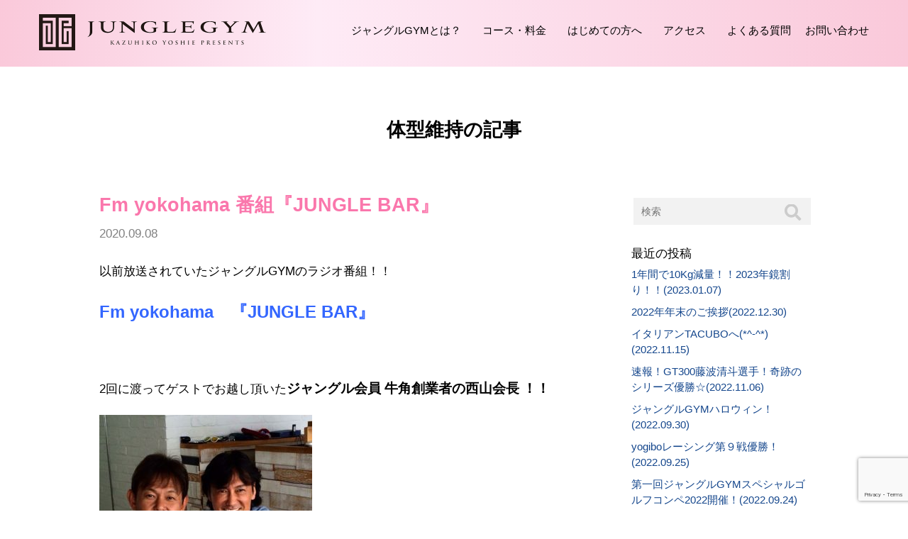

--- FILE ---
content_type: text/html; charset=UTF-8
request_url: https://junglegym.tokyo/blog_tag/%E4%BD%93%E5%9E%8B%E7%B6%AD%E6%8C%81
body_size: 9403
content:
<!doctype html>
<html lang="ja">
<head>
<!-- Global site tag (gtag.js) - Google Analytics -->
<script async src="https://www.googletagmanager.com/gtag/js?id=UA-81690232-4"></script>
<script>
  window.dataLayer = window.dataLayer || [];
  function gtag(){dataLayer.push(arguments);}
  gtag('js', new Date());

  gtag('config', 'UA-81690232-4');
</script>
<meta charset="UTF-8" />
<meta http-equiv="X-UA-Compatible" content="IE=edge">
<meta name="viewport" content="width=device-width, initial-scale=1" />
<link rel="shortcut icon" href="https://junglegym.tokyo/wp-content/themes/junglegym/images/favicon.ico">
<link href="https://junglegym.tokyo/wp-content/themes/junglegym/css/base.css" rel="stylesheet">
<link href="https://junglegym.tokyo/wp-content/themes/junglegym/style.css" rel="stylesheet">
<link href="https://use.fontawesome.com/releases/v5.6.1/css/all.css" rel="stylesheet">
<script src="https://code.jquery.com/jquery-3.3.1.min.js" integrity="sha256-FgpCb/KJQlLNfOu91ta32o/NMZxltwRo8QtmkMRdAu8=" crossorigin="anonymous"></script>
<link href="https://junglegym.tokyo/wp-content/themes/junglegym/sub-style.css" rel="stylesheet">
<title>体型維持  |  ジャングルGYM　オフィシャルサイト</title>
<meta name='robots' content='max-image-preview:large' />
<link rel='dns-prefetch' href='//www.google.com' />
<link rel="alternate" type="application/rss+xml" title="ジャングルGYM　オフィシャルサイト &raquo; 体型維持 ブログ用タグ のフィード" href="https://junglegym.tokyo/blog_tag/%e4%bd%93%e5%9e%8b%e7%b6%ad%e6%8c%81/feed" />
<script type="text/javascript">
/* <![CDATA[ */
window._wpemojiSettings = {"baseUrl":"https:\/\/s.w.org\/images\/core\/emoji\/15.0.3\/72x72\/","ext":".png","svgUrl":"https:\/\/s.w.org\/images\/core\/emoji\/15.0.3\/svg\/","svgExt":".svg","source":{"concatemoji":"https:\/\/junglegym.tokyo\/wp-includes\/js\/wp-emoji-release.min.js?ver=6.5.7"}};
/*! This file is auto-generated */
!function(i,n){var o,s,e;function c(e){try{var t={supportTests:e,timestamp:(new Date).valueOf()};sessionStorage.setItem(o,JSON.stringify(t))}catch(e){}}function p(e,t,n){e.clearRect(0,0,e.canvas.width,e.canvas.height),e.fillText(t,0,0);var t=new Uint32Array(e.getImageData(0,0,e.canvas.width,e.canvas.height).data),r=(e.clearRect(0,0,e.canvas.width,e.canvas.height),e.fillText(n,0,0),new Uint32Array(e.getImageData(0,0,e.canvas.width,e.canvas.height).data));return t.every(function(e,t){return e===r[t]})}function u(e,t,n){switch(t){case"flag":return n(e,"\ud83c\udff3\ufe0f\u200d\u26a7\ufe0f","\ud83c\udff3\ufe0f\u200b\u26a7\ufe0f")?!1:!n(e,"\ud83c\uddfa\ud83c\uddf3","\ud83c\uddfa\u200b\ud83c\uddf3")&&!n(e,"\ud83c\udff4\udb40\udc67\udb40\udc62\udb40\udc65\udb40\udc6e\udb40\udc67\udb40\udc7f","\ud83c\udff4\u200b\udb40\udc67\u200b\udb40\udc62\u200b\udb40\udc65\u200b\udb40\udc6e\u200b\udb40\udc67\u200b\udb40\udc7f");case"emoji":return!n(e,"\ud83d\udc26\u200d\u2b1b","\ud83d\udc26\u200b\u2b1b")}return!1}function f(e,t,n){var r="undefined"!=typeof WorkerGlobalScope&&self instanceof WorkerGlobalScope?new OffscreenCanvas(300,150):i.createElement("canvas"),a=r.getContext("2d",{willReadFrequently:!0}),o=(a.textBaseline="top",a.font="600 32px Arial",{});return e.forEach(function(e){o[e]=t(a,e,n)}),o}function t(e){var t=i.createElement("script");t.src=e,t.defer=!0,i.head.appendChild(t)}"undefined"!=typeof Promise&&(o="wpEmojiSettingsSupports",s=["flag","emoji"],n.supports={everything:!0,everythingExceptFlag:!0},e=new Promise(function(e){i.addEventListener("DOMContentLoaded",e,{once:!0})}),new Promise(function(t){var n=function(){try{var e=JSON.parse(sessionStorage.getItem(o));if("object"==typeof e&&"number"==typeof e.timestamp&&(new Date).valueOf()<e.timestamp+604800&&"object"==typeof e.supportTests)return e.supportTests}catch(e){}return null}();if(!n){if("undefined"!=typeof Worker&&"undefined"!=typeof OffscreenCanvas&&"undefined"!=typeof URL&&URL.createObjectURL&&"undefined"!=typeof Blob)try{var e="postMessage("+f.toString()+"("+[JSON.stringify(s),u.toString(),p.toString()].join(",")+"));",r=new Blob([e],{type:"text/javascript"}),a=new Worker(URL.createObjectURL(r),{name:"wpTestEmojiSupports"});return void(a.onmessage=function(e){c(n=e.data),a.terminate(),t(n)})}catch(e){}c(n=f(s,u,p))}t(n)}).then(function(e){for(var t in e)n.supports[t]=e[t],n.supports.everything=n.supports.everything&&n.supports[t],"flag"!==t&&(n.supports.everythingExceptFlag=n.supports.everythingExceptFlag&&n.supports[t]);n.supports.everythingExceptFlag=n.supports.everythingExceptFlag&&!n.supports.flag,n.DOMReady=!1,n.readyCallback=function(){n.DOMReady=!0}}).then(function(){return e}).then(function(){var e;n.supports.everything||(n.readyCallback(),(e=n.source||{}).concatemoji?t(e.concatemoji):e.wpemoji&&e.twemoji&&(t(e.twemoji),t(e.wpemoji)))}))}((window,document),window._wpemojiSettings);
/* ]]> */
</script>
<style id='wp-emoji-styles-inline-css' type='text/css'>

	img.wp-smiley, img.emoji {
		display: inline !important;
		border: none !important;
		box-shadow: none !important;
		height: 1em !important;
		width: 1em !important;
		margin: 0 0.07em !important;
		vertical-align: -0.1em !important;
		background: none !important;
		padding: 0 !important;
	}
</style>
<link rel='stylesheet' id='wp-block-library-css' href='https://junglegym.tokyo/wp-includes/css/dist/block-library/style.min.css?ver=6.5.7' type='text/css' media='all' />
<style id='classic-theme-styles-inline-css' type='text/css'>
/*! This file is auto-generated */
.wp-block-button__link{color:#fff;background-color:#32373c;border-radius:9999px;box-shadow:none;text-decoration:none;padding:calc(.667em + 2px) calc(1.333em + 2px);font-size:1.125em}.wp-block-file__button{background:#32373c;color:#fff;text-decoration:none}
</style>
<style id='global-styles-inline-css' type='text/css'>
body{--wp--preset--color--black: #000000;--wp--preset--color--cyan-bluish-gray: #abb8c3;--wp--preset--color--white: #ffffff;--wp--preset--color--pale-pink: #f78da7;--wp--preset--color--vivid-red: #cf2e2e;--wp--preset--color--luminous-vivid-orange: #ff6900;--wp--preset--color--luminous-vivid-amber: #fcb900;--wp--preset--color--light-green-cyan: #7bdcb5;--wp--preset--color--vivid-green-cyan: #00d084;--wp--preset--color--pale-cyan-blue: #8ed1fc;--wp--preset--color--vivid-cyan-blue: #0693e3;--wp--preset--color--vivid-purple: #9b51e0;--wp--preset--gradient--vivid-cyan-blue-to-vivid-purple: linear-gradient(135deg,rgba(6,147,227,1) 0%,rgb(155,81,224) 100%);--wp--preset--gradient--light-green-cyan-to-vivid-green-cyan: linear-gradient(135deg,rgb(122,220,180) 0%,rgb(0,208,130) 100%);--wp--preset--gradient--luminous-vivid-amber-to-luminous-vivid-orange: linear-gradient(135deg,rgba(252,185,0,1) 0%,rgba(255,105,0,1) 100%);--wp--preset--gradient--luminous-vivid-orange-to-vivid-red: linear-gradient(135deg,rgba(255,105,0,1) 0%,rgb(207,46,46) 100%);--wp--preset--gradient--very-light-gray-to-cyan-bluish-gray: linear-gradient(135deg,rgb(238,238,238) 0%,rgb(169,184,195) 100%);--wp--preset--gradient--cool-to-warm-spectrum: linear-gradient(135deg,rgb(74,234,220) 0%,rgb(151,120,209) 20%,rgb(207,42,186) 40%,rgb(238,44,130) 60%,rgb(251,105,98) 80%,rgb(254,248,76) 100%);--wp--preset--gradient--blush-light-purple: linear-gradient(135deg,rgb(255,206,236) 0%,rgb(152,150,240) 100%);--wp--preset--gradient--blush-bordeaux: linear-gradient(135deg,rgb(254,205,165) 0%,rgb(254,45,45) 50%,rgb(107,0,62) 100%);--wp--preset--gradient--luminous-dusk: linear-gradient(135deg,rgb(255,203,112) 0%,rgb(199,81,192) 50%,rgb(65,88,208) 100%);--wp--preset--gradient--pale-ocean: linear-gradient(135deg,rgb(255,245,203) 0%,rgb(182,227,212) 50%,rgb(51,167,181) 100%);--wp--preset--gradient--electric-grass: linear-gradient(135deg,rgb(202,248,128) 0%,rgb(113,206,126) 100%);--wp--preset--gradient--midnight: linear-gradient(135deg,rgb(2,3,129) 0%,rgb(40,116,252) 100%);--wp--preset--font-size--small: 13px;--wp--preset--font-size--medium: 20px;--wp--preset--font-size--large: 36px;--wp--preset--font-size--x-large: 42px;--wp--preset--spacing--20: 0.44rem;--wp--preset--spacing--30: 0.67rem;--wp--preset--spacing--40: 1rem;--wp--preset--spacing--50: 1.5rem;--wp--preset--spacing--60: 2.25rem;--wp--preset--spacing--70: 3.38rem;--wp--preset--spacing--80: 5.06rem;--wp--preset--shadow--natural: 6px 6px 9px rgba(0, 0, 0, 0.2);--wp--preset--shadow--deep: 12px 12px 50px rgba(0, 0, 0, 0.4);--wp--preset--shadow--sharp: 6px 6px 0px rgba(0, 0, 0, 0.2);--wp--preset--shadow--outlined: 6px 6px 0px -3px rgba(255, 255, 255, 1), 6px 6px rgba(0, 0, 0, 1);--wp--preset--shadow--crisp: 6px 6px 0px rgba(0, 0, 0, 1);}:where(.is-layout-flex){gap: 0.5em;}:where(.is-layout-grid){gap: 0.5em;}body .is-layout-flex{display: flex;}body .is-layout-flex{flex-wrap: wrap;align-items: center;}body .is-layout-flex > *{margin: 0;}body .is-layout-grid{display: grid;}body .is-layout-grid > *{margin: 0;}:where(.wp-block-columns.is-layout-flex){gap: 2em;}:where(.wp-block-columns.is-layout-grid){gap: 2em;}:where(.wp-block-post-template.is-layout-flex){gap: 1.25em;}:where(.wp-block-post-template.is-layout-grid){gap: 1.25em;}.has-black-color{color: var(--wp--preset--color--black) !important;}.has-cyan-bluish-gray-color{color: var(--wp--preset--color--cyan-bluish-gray) !important;}.has-white-color{color: var(--wp--preset--color--white) !important;}.has-pale-pink-color{color: var(--wp--preset--color--pale-pink) !important;}.has-vivid-red-color{color: var(--wp--preset--color--vivid-red) !important;}.has-luminous-vivid-orange-color{color: var(--wp--preset--color--luminous-vivid-orange) !important;}.has-luminous-vivid-amber-color{color: var(--wp--preset--color--luminous-vivid-amber) !important;}.has-light-green-cyan-color{color: var(--wp--preset--color--light-green-cyan) !important;}.has-vivid-green-cyan-color{color: var(--wp--preset--color--vivid-green-cyan) !important;}.has-pale-cyan-blue-color{color: var(--wp--preset--color--pale-cyan-blue) !important;}.has-vivid-cyan-blue-color{color: var(--wp--preset--color--vivid-cyan-blue) !important;}.has-vivid-purple-color{color: var(--wp--preset--color--vivid-purple) !important;}.has-black-background-color{background-color: var(--wp--preset--color--black) !important;}.has-cyan-bluish-gray-background-color{background-color: var(--wp--preset--color--cyan-bluish-gray) !important;}.has-white-background-color{background-color: var(--wp--preset--color--white) !important;}.has-pale-pink-background-color{background-color: var(--wp--preset--color--pale-pink) !important;}.has-vivid-red-background-color{background-color: var(--wp--preset--color--vivid-red) !important;}.has-luminous-vivid-orange-background-color{background-color: var(--wp--preset--color--luminous-vivid-orange) !important;}.has-luminous-vivid-amber-background-color{background-color: var(--wp--preset--color--luminous-vivid-amber) !important;}.has-light-green-cyan-background-color{background-color: var(--wp--preset--color--light-green-cyan) !important;}.has-vivid-green-cyan-background-color{background-color: var(--wp--preset--color--vivid-green-cyan) !important;}.has-pale-cyan-blue-background-color{background-color: var(--wp--preset--color--pale-cyan-blue) !important;}.has-vivid-cyan-blue-background-color{background-color: var(--wp--preset--color--vivid-cyan-blue) !important;}.has-vivid-purple-background-color{background-color: var(--wp--preset--color--vivid-purple) !important;}.has-black-border-color{border-color: var(--wp--preset--color--black) !important;}.has-cyan-bluish-gray-border-color{border-color: var(--wp--preset--color--cyan-bluish-gray) !important;}.has-white-border-color{border-color: var(--wp--preset--color--white) !important;}.has-pale-pink-border-color{border-color: var(--wp--preset--color--pale-pink) !important;}.has-vivid-red-border-color{border-color: var(--wp--preset--color--vivid-red) !important;}.has-luminous-vivid-orange-border-color{border-color: var(--wp--preset--color--luminous-vivid-orange) !important;}.has-luminous-vivid-amber-border-color{border-color: var(--wp--preset--color--luminous-vivid-amber) !important;}.has-light-green-cyan-border-color{border-color: var(--wp--preset--color--light-green-cyan) !important;}.has-vivid-green-cyan-border-color{border-color: var(--wp--preset--color--vivid-green-cyan) !important;}.has-pale-cyan-blue-border-color{border-color: var(--wp--preset--color--pale-cyan-blue) !important;}.has-vivid-cyan-blue-border-color{border-color: var(--wp--preset--color--vivid-cyan-blue) !important;}.has-vivid-purple-border-color{border-color: var(--wp--preset--color--vivid-purple) !important;}.has-vivid-cyan-blue-to-vivid-purple-gradient-background{background: var(--wp--preset--gradient--vivid-cyan-blue-to-vivid-purple) !important;}.has-light-green-cyan-to-vivid-green-cyan-gradient-background{background: var(--wp--preset--gradient--light-green-cyan-to-vivid-green-cyan) !important;}.has-luminous-vivid-amber-to-luminous-vivid-orange-gradient-background{background: var(--wp--preset--gradient--luminous-vivid-amber-to-luminous-vivid-orange) !important;}.has-luminous-vivid-orange-to-vivid-red-gradient-background{background: var(--wp--preset--gradient--luminous-vivid-orange-to-vivid-red) !important;}.has-very-light-gray-to-cyan-bluish-gray-gradient-background{background: var(--wp--preset--gradient--very-light-gray-to-cyan-bluish-gray) !important;}.has-cool-to-warm-spectrum-gradient-background{background: var(--wp--preset--gradient--cool-to-warm-spectrum) !important;}.has-blush-light-purple-gradient-background{background: var(--wp--preset--gradient--blush-light-purple) !important;}.has-blush-bordeaux-gradient-background{background: var(--wp--preset--gradient--blush-bordeaux) !important;}.has-luminous-dusk-gradient-background{background: var(--wp--preset--gradient--luminous-dusk) !important;}.has-pale-ocean-gradient-background{background: var(--wp--preset--gradient--pale-ocean) !important;}.has-electric-grass-gradient-background{background: var(--wp--preset--gradient--electric-grass) !important;}.has-midnight-gradient-background{background: var(--wp--preset--gradient--midnight) !important;}.has-small-font-size{font-size: var(--wp--preset--font-size--small) !important;}.has-medium-font-size{font-size: var(--wp--preset--font-size--medium) !important;}.has-large-font-size{font-size: var(--wp--preset--font-size--large) !important;}.has-x-large-font-size{font-size: var(--wp--preset--font-size--x-large) !important;}
.wp-block-navigation a:where(:not(.wp-element-button)){color: inherit;}
:where(.wp-block-post-template.is-layout-flex){gap: 1.25em;}:where(.wp-block-post-template.is-layout-grid){gap: 1.25em;}
:where(.wp-block-columns.is-layout-flex){gap: 2em;}:where(.wp-block-columns.is-layout-grid){gap: 2em;}
.wp-block-pullquote{font-size: 1.5em;line-height: 1.6;}
</style>
<link rel='stylesheet' id='contact-form-7-css' href='https://junglegym.tokyo/wp-content/plugins/contact-form-7/includes/css/styles.css?ver=5.1.8' type='text/css' media='all' />
<script type="text/javascript" src="https://junglegym.tokyo/wp-includes/js/jquery/jquery.min.js?ver=3.7.1" id="jquery-core-js"></script>
<script type="text/javascript" src="https://junglegym.tokyo/wp-includes/js/jquery/jquery-migrate.min.js?ver=3.4.1" id="jquery-migrate-js"></script>
<link rel="https://api.w.org/" href="https://junglegym.tokyo/wp-json/" /><link rel="alternate" type="application/json" href="https://junglegym.tokyo/wp-json/wp/v2/blog_tag/286" /><link rel="EditURI" type="application/rsd+xml" title="RSD" href="https://junglegym.tokyo/xmlrpc.php?rsd" />
</head>

<body>
<!-- header -->
<header>
<div id="header" class="container">
<div id="logo"><a href="https://junglegym.tokyo/top"><img src="https://junglegym.tokyo/wp-content/themes/junglegym/images/logo.png" width="320" alt="ジャングルジム"/></a></div>
<nav>
<ul id="navi">
<li><a href="https://junglegym.tokyo/about">ジャングルGYMとは？</a></li>
<li><a href="https://junglegym.tokyo/menu">コース・料金</a></li>
<li><a href="https://junglegym.tokyo/beginner">はじめての方へ</a></li>
<li><a href="https://junglegym.tokyo/about/#access">アクセス</a></li>
<li><a href="https://junglegym.tokyo/faq">よくある質問</a></li>
<li><a href="https://junglegym.tokyo/contact">お問い合わせ</a></li>
</ul>
</nav>

<div class="nav_btn" id="nav_btn">
<span class="toggle_line toggle_line1"></span>
<span class="toggle_line toggle_line2"></span>
<span class="toggle_line toggle_line3"></span>
</div>
<div class="nav_bg" id="nav_bg"></div>
      
</div>
</header>
<!-- header -->
<div class="container">
<div class="tmp_blog">

<h1>体型維持の記事</h1>

<div class="main_row">
<div id="content">

<div class="entry">
		<div class="entry_item">
<h2>Fm yokohama 番組『JUNGLE BAR』</h2>
<div class="entry_date">2020.09.08</div>
<div class="entry_main">
<p><span style="font-family: arial, helvetica, sans-serif;">以前放送されていたジャングルGYMのラジオ番組！！</span></p>
<p><span style="font-size: 18pt; color: #3366ff; font-family: arial, helvetica, sans-serif;"><strong>Fm yokohama　『JUNGLE BAR』</strong></span></p>
<p>&nbsp;</p>
<p><span style="font-family: arial, helvetica, sans-serif;">2回に渡ってゲストでお越し頂いた<span style="font-size: 14pt; color: #000000;"><strong>ジャングル会員 牛角創業者の西山会長 ！！</strong></span></span></p>
<p><img loading="lazy" decoding="async" class="alignnone size-medium wp-image-1147" src="https://junglegym.tokyo/wp-content/uploads/2020/09/74AC04DC-A1BE-454A-9FB2-D6289F65FB6F-300x300.jpeg" alt="" width="300" height="300" srcset="https://junglegym.tokyo/wp-content/uploads/2020/09/74AC04DC-A1BE-454A-9FB2-D6289F65FB6F-300x300.jpeg 300w, https://junglegym.tokyo/wp-content/uploads/2020/09/74AC04DC-A1BE-454A-9FB2-D6289F65FB6F-150x150.jpeg 150w, https://junglegym.tokyo/wp-content/uploads/2020/09/74AC04DC-A1BE-454A-9FB2-D6289F65FB6F-768x768.jpeg 768w, https://junglegym.tokyo/wp-content/uploads/2020/09/74AC04DC-A1BE-454A-9FB2-D6289F65FB6F.jpeg 804w" sizes="(max-width: 300px) 100vw, 300px" /></p>
<p><span style="font-family: arial, helvetica, sans-serif;"><strong>５月３０日放送</strong></span></p>
<div id="meta" class="style-scope ytd-watch-flexy">
<div id="meta-contents" class="style-scope ytd-watch-flexy">
<div id="container" class="style-scope ytd-video-secondary-info-renderer">
<div id="content" class="style-scope ytd-expander">
<div id="description" class="style-scope ytd-video-secondary-info-renderer"><span style="font-family: arial, helvetica, sans-serif;">西山会長とジャングルGYM代表 吉江との出会いや、</span></div>
<div> </div>
<div class="style-scope ytd-video-secondary-info-renderer"><span style="font-family: arial, helvetica, sans-serif;"><span style="color: #ff0000; font-size: 14pt;"><strong>西山会長が９８キロから３ヶ月で１５キロ痩せ、なんと半年で２５キロ痩せられた秘話</strong></span></span></div>
</div>
</div>
</div>
</div>
<div> </div>
<div> </div>
<div id="meta" class="style-scope ytd-watch-flexy">
<div id="meta-contents" class="style-scope ytd-watch-flexy">
<div id="container" class="style-scope ytd-video-secondary-info-renderer">
<div><span style="font-family: arial, helvetica, sans-serif;"><strong>６月６日放送</strong></span></div>
<div><span style="font-family: arial, helvetica, sans-serif;"><span style="color: #ff0000; font-size: 14pt;"><strong>体型維持のために意識をしている４つの事</strong></span>を教えていただきました。</span></div>
<div> </div>
<div><span style="font-family: arial, helvetica, sans-serif;">この４つを１日に１つ選択することで体重のコントロールをすることができる様です。</span></div>
<div><span style="font-family: arial, helvetica, sans-serif;"> また、ビジネスにおいて経営の考え方や心掛けていることをお話いただいております。</span></div>
<div id="content" class="style-scope ytd-expander">
<div> </div>
</div>
</div>
</div>
</div>
<div id="header" class="style-scope ytd-item-section-renderer">
<div id="title" class="style-scope ytd-comments-header-renderer"> </div>
</div>
<p><span style="font-size: 14pt;"><strong><span style="font-family: arial, helvetica, sans-serif;">今でもジャングルGYMのトレーニングと日々の習慣化でスリム体型を維持！！</span></strong></span></p>
<p><img loading="lazy" decoding="async" class="alignnone size-medium wp-image-1148" src="https://junglegym.tokyo/wp-content/uploads/2020/09/CE9BDFAB-12CE-4617-B933-326FBC6C3BE1-300x225.jpeg" alt="" width="300" height="225" srcset="https://junglegym.tokyo/wp-content/uploads/2020/09/CE9BDFAB-12CE-4617-B933-326FBC6C3BE1-300x225.jpeg 300w, https://junglegym.tokyo/wp-content/uploads/2020/09/CE9BDFAB-12CE-4617-B933-326FBC6C3BE1-1024x768.jpeg 1024w, https://junglegym.tokyo/wp-content/uploads/2020/09/CE9BDFAB-12CE-4617-B933-326FBC6C3BE1-768x576.jpeg 768w, https://junglegym.tokyo/wp-content/uploads/2020/09/CE9BDFAB-12CE-4617-B933-326FBC6C3BE1.jpeg 1478w" sizes="(max-width: 300px) 100vw, 300px" /></p>
<p><span style="color: #ff0000; font-size: 14pt; font-family: arial, helvetica, sans-serif;"><strong>西山会長、流石です(^^)/</strong></span></p>
<p>&nbsp;</p>
<p><span style="font-size: 14pt; color: #ff00ff;"><strong><span style="font-family: arial, helvetica, sans-serif;">是非こちらからご視聴ください♬</span></strong></span></p>
<p><iframe loading="lazy" src="https://www.youtube.com/embed/F6lVNiao3YQ" width="560" height="315" frameborder="0" allowfullscreen="allowfullscreen"></iframe></p>
<p>&nbsp;</p>
<p><iframe loading="lazy" src="https://www.youtube.com/embed/zksIk9AD5Xo" width="560" height="315" frameborder="0" allowfullscreen="allowfullscreen"></iframe></p></div>
</div>
	</div>
	
<div class="clear"><div class='wp-pagenavi' role='navigation'>
<span class='pages'>1 / 1</span><span aria-current='page' class='current'>1</span>
</div></div>	
	
</div>

<div id="side">
<div class="side_box">
<form method="get" class="searchform" action="https://junglegym.tokyo/">
<input type="text" placeholder="検索" name="s" class="searchfield" value="" />
<input type="hidden" name="post_type" value="blog">
<input type="submit" value="&#xf002;" alt="検索" title="検索" class="searchsubmit fas">
</form>
</div>
<div class="side_box">
<div class="side_title">最近の投稿</div>
<ul class="recent_post">
<li><a href="https://junglegym.tokyo/blog/%e3%82%b8%e3%83%a3%e3%83%b3%e3%82%b0%e3%83%ab%e9%8f%a1%e5%89%b2%e3%82%8a">1年間で10Kg減量！！2023年鏡割り！！(2023.01.07)</a></li>
<li><a href="https://junglegym.tokyo/blog/2022%e5%b9%b4%e5%b9%b4%e6%9c%ab%e3%81%ae%e3%81%94%e6%8c%a8%e6%8b%b6">2022年年末のご挨拶(2022.12.30)</a></li>
<li><a href="https://junglegym.tokyo/blog/2623">イタリアンTACUBOへ(*^-^*)(2022.11.15)</a></li>
<li><a href="https://junglegym.tokyo/blog/%e9%80%9f%e5%a0%b1%ef%bc%81gt300%e8%97%a4%e6%b3%a2%e6%b8%85%e6%96%97%e9%81%b8%e6%89%8b%ef%bc%81%e5%a5%87%e8%b7%a1%e3%81%ae%e5%84%aa%e5%8b%9d%e2%98%86">速報！GT300藤波清斗選手！奇跡のシリーズ優勝☆(2022.11.06)</a></li>
<li><a href="https://junglegym.tokyo/blog/%e3%82%b8%e3%83%a3%e3%83%b3%e3%82%b0%e3%83%abgym%e3%83%8f%e3%83%ad%e3%82%a6%e3%82%a3%e3%83%b3%ef%bc%81">ジャングルGYMハロウィン！(2022.09.30)</a></li>
<li><a href="https://junglegym.tokyo/blog/yogibo%e3%83%ac%e3%83%bc%e3%82%b7%e3%83%b3%e3%82%b0%e7%ac%ac%ef%bc%99%e6%88%a6%e5%84%aa%e5%8b%9d%ef%bc%81">yogiboレーシング第９戦優勝！(2022.09.25)</a></li>
<li><a href="https://junglegym.tokyo/blog/%e7%ac%ac%e4%b8%80%e5%9b%9e%e3%82%b8%e3%83%a3%e3%83%b3%e3%82%b0%e3%83%abgym%e3%82%b9%e3%83%9a%e3%82%b7%e3%83%a3%e3%83%ab%e3%82%b4%e3%83%ab%e3%83%95%e3%82%b3%e3%83%b3%e3%83%9a2022%e9%96%8b%e5%82%ac">第一回ジャングルGYMスペシャルゴルフコンペ2022開催！(2022.09.24)</a></li>
<li><a href="https://junglegym.tokyo/blog/%e9%9b%91%e8%aa%8c%e3%80%8crichesse%e3%80%8d%e5%8f%96%e6%9d%90%ef%bc%81%ef%bc%81">雑誌「Richesse」取材！！(2022.09.21)</a></li>
<li><a href="https://junglegym.tokyo/blog/%e8%a5%bf%e5%b1%b1%e3%81%95%e3%82%93%e3%81%ae%e5%88%a5%e8%8d%98%e3%81%ab%e3%81%8a%e9%82%aa%e9%ad%94%e3%81%97%e3%81%be%e3%81%97%e3%81%9f">西山さんの別荘にお邪魔しました(*^-^*)(2022.06.02)</a></li>
<li><a href="https://junglegym.tokyo/blog/%e6%84%9f%e5%8b%95%e3%81%ae%e7%be%8e%e5%91%b3%e3%81%97%e3%81%95%e3%80%8c%e3%81%a8%e3%82%93%e3%81%8b%e3%81%a4%e6%88%90%e8%94%b5%e3%80%8d%e3%81%95%e3%82%93%ef%bc%81">感動の美味しさ「とんかつ成蔵」さん！(2022.06.01)</a></li>
</ul>
</div>
<div class="side_box">
<div class="side_title">月別アーカイブ</div>
<div class="selectbox">
<select name="form-select-dropdown-arc" onChange="document.location.href=this.options[this.selectedIndex].value;">
<option value="">月を選択</option>
	<option value='https://junglegym.tokyo/date/2023/01?post_type=blog'> 2023年1月 &nbsp;(1)</option>
	<option value='https://junglegym.tokyo/date/2022/12?post_type=blog'> 2022年12月 &nbsp;(1)</option>
	<option value='https://junglegym.tokyo/date/2022/11?post_type=blog'> 2022年11月 &nbsp;(2)</option>
	<option value='https://junglegym.tokyo/date/2022/09?post_type=blog'> 2022年9月 &nbsp;(4)</option>
	<option value='https://junglegym.tokyo/date/2022/06?post_type=blog'> 2022年6月 &nbsp;(2)</option>
	<option value='https://junglegym.tokyo/date/2022/05?post_type=blog'> 2022年5月 &nbsp;(4)</option>
	<option value='https://junglegym.tokyo/date/2022/04?post_type=blog'> 2022年4月 &nbsp;(5)</option>
	<option value='https://junglegym.tokyo/date/2021/05?post_type=blog'> 2021年5月 &nbsp;(3)</option>
	<option value='https://junglegym.tokyo/date/2021/04?post_type=blog'> 2021年4月 &nbsp;(5)</option>
	<option value='https://junglegym.tokyo/date/2021/03?post_type=blog'> 2021年3月 &nbsp;(2)</option>
	<option value='https://junglegym.tokyo/date/2021/02?post_type=blog'> 2021年2月 &nbsp;(13)</option>
	<option value='https://junglegym.tokyo/date/2021/01?post_type=blog'> 2021年1月 &nbsp;(14)</option>
	<option value='https://junglegym.tokyo/date/2020/12?post_type=blog'> 2020年12月 &nbsp;(12)</option>
	<option value='https://junglegym.tokyo/date/2020/11?post_type=blog'> 2020年11月 &nbsp;(19)</option>
	<option value='https://junglegym.tokyo/date/2020/10?post_type=blog'> 2020年10月 &nbsp;(25)</option>
	<option value='https://junglegym.tokyo/date/2020/09?post_type=blog'> 2020年9月 &nbsp;(23)</option>
	<option value='https://junglegym.tokyo/date/2020/08?post_type=blog'> 2020年8月 &nbsp;(30)</option>
	<option value='https://junglegym.tokyo/date/2020/07?post_type=blog'> 2020年7月 &nbsp;(27)</option>
	<option value='https://junglegym.tokyo/date/2020/06?post_type=blog'> 2020年6月 &nbsp;(30)</option>
	<option value='https://junglegym.tokyo/date/2020/05?post_type=blog'> 2020年5月 &nbsp;(5)</option>
</select>
</div>
</div>
<div class="side_box">
<div class="side_title">タグ</div>
<ul class="tag"><li><a href="https://junglegym.tokyo/blog_tag/junglebar" rel="tag">junglebar</a>,</li><li><a href="https://junglegym.tokyo/blog_tag/%e3%82%a8%e3%83%95%e3%82%a8%e3%83%a0%e3%83%a8%e3%82%b3%e3%83%8f%e3%83%9e" rel="tag">エフエムヨコハマ</a>,</li><li><a href="https://junglegym.tokyo/blog_tag/%e3%81%8b%e3%81%a3%e3%81%93%e3%81%84%e3%81%84" rel="tag">かっこいい</a>,</li><li><a href="https://junglegym.tokyo/blog_tag/%e3%82%b5%e3%82%a4%e3%82%ba%e3%83%80%e3%82%a6%e3%83%b3" rel="tag">サイズダウン</a>,</li><li><a href="https://junglegym.tokyo/blog_tag/%e3%82%b8%e3%83%a3%e3%83%b3%e3%82%b0%e3%83%abgym" rel="tag">ジャングルgym</a>,</li><li><a href="https://junglegym.tokyo/blog_tag/%e3%83%80%e3%82%a4%e3%82%a8%e3%83%83%e3%83%88" rel="tag">ダイエット</a>,</li><li><a href="https://junglegym.tokyo/blog_tag/%e3%83%88%e3%83%ac%e3%83%bc%e3%83%8a%e3%83%bc" rel="tag">トレーナー</a>,</li><li><a href="https://junglegym.tokyo/blog_tag/%e3%83%88%e3%83%ac%e3%83%bc%e3%83%8b%e3%83%b3%e3%82%b0" rel="tag">トレーニング</a>,</li><li><a href="https://junglegym.tokyo/blog_tag/%e3%83%88%e3%83%ac%e3%83%bc%e3%83%8b%e3%83%b3%e3%82%b0%e3%82%b8%e3%83%a0" rel="tag">トレーニングジム</a>,</li><li><a href="https://junglegym.tokyo/blog_tag/%e3%83%91%e3%83%bc%e3%82%bd%e3%83%8a%e3%83%ab%e3%83%88%e3%83%ac%e3%83%bc%e3%83%8a%e3%83%bc" rel="tag">パーソナルトレーナー</a>,</li><li><a href="https://junglegym.tokyo/blog_tag/%e3%83%91%e3%83%bc%e3%82%bd%e3%83%8a%e3%83%ab%e3%83%88%e3%83%ac%e3%83%bc%e3%83%8b%e3%83%b3%e3%82%b0" rel="tag">パーソナルトレーニング</a>,</li><li><a href="https://junglegym.tokyo/blog_tag/%e4%bd%93%e5%9e%8b%e7%b6%ad%e6%8c%81" rel="tag">体型維持</a>,</li><li><a href="https://junglegym.tokyo/blog_tag/%e5%90%89%e6%b1%9f%e4%b8%80%e5%bd%a6" rel="tag">吉江一彦</a>,</li><li><a href="https://junglegym.tokyo/blog_tag/%e6%a8%aa%e6%b5%9c" rel="tag">横浜</a>,</li><li><a href="https://junglegym.tokyo/blog_tag/%e7%89%9b%e8%a7%92%e5%89%b5%e6%a5%ad%e8%80%85" rel="tag">牛角創業者</a>,</li><li><a href="https://junglegym.tokyo/blog_tag/%e7%b5%8c%e5%96%b6" rel="tag">経営</a>,</li><li><a href="https://junglegym.tokyo/blog_tag/%e7%b5%8c%e5%96%b6%e8%80%85" rel="tag">経営者</a>,</li><li><a href="https://junglegym.tokyo/blog_tag/%e8%a5%bf%e5%b1%b1%e7%9f%a5%e7%be%a9" rel="tag">西山知義</a></li></ul></div>
</div>
</div>
	
</div>
</div>

<!-- footer -->
<footer>
<div class="container">
<div class="ft_logo"><img src="https://junglegym.tokyo/wp-content/themes/junglegym/images/logo_wht.png" width="280" alt="ジャングルジム"/></div>
<ul class="ft_navi hidden_sp">
<li><a href="https://junglegym.tokyo/about">ジャングルGYMとは？</a></li>
<li><a href="https://junglegym.tokyo/menu">コース・料金</a></li>
<li><a href="https://junglegym.tokyo/beginner">はじめての方へ</a></li>
<li><a href="https://junglegym.tokyo/about/#access">アクセス</a></li>
<li><a href="https://junglegym.tokyo/faq">よくある質問</a></li>
<li><a href="https://junglegym.tokyo/contact">お問い合わせ</a></li>
</ul>

<ul class="ft_link ft_fb">
<li><a href="https://www.facebook.com/junglegym.tokyo/?epa=SEARCH_BOX" target="new">ジャングルGYM</a></li>
<!--<li><a href="https://www.facebook.com/jungles2020/" target="new">ジャングルGYM SAFARI</a></li>-->
</ul>
<ul class="ft_link ft_insta">
<li><a href="https://instagram.com/junglegym.tokyo?igshid=a0f43eza7s0d" target="new">ジャングルGYM</a></li>
<li><a href="https://instagram.com/2020.jgs?igshid=u2yhx65fh935" target="new">ジャングルGYM SAFARI</a></li>
</ul>
<ul class="ft_link ft_youtube">
<li><a href="https://www.youtube.com/channel/UC-v1Xgp8pTq645jSIOnTSKg?fbclid=IwAR0JZc0G2-oMFE_Z-aKB-9YZHm82Hj5a5EHE3-Tdk5SP-Nw-dWMYEmRqbvg" target="new">ジャングルGYM</a></li>
<li><a href="https://www.youtube.com/channel/UCQUFUI79xq4UN3oZuBg9RdA?fbclid=IwAR3ZaW_y9V-vORmGwP5dY67hWH-v8yiJp12hKpBsnkJcAcd2RjeDlnras74" target="new">ジャングルGYM SAFARI</a></li>
</ul>

<div class="copyright">Copyright© junglegym All rights reserved. </div>
</div>
</footer>
<!-- footer -->

<!-- js -->
<script src="https://junglegym.tokyo/wp-content/themes/junglegym/js/common.js"></script>
<!-- /js -->
<script type="text/javascript" id="contact-form-7-js-extra">
/* <![CDATA[ */
var wpcf7 = {"apiSettings":{"root":"https:\/\/junglegym.tokyo\/wp-json\/contact-form-7\/v1","namespace":"contact-form-7\/v1"}};
/* ]]> */
</script>
<script type="text/javascript" src="https://junglegym.tokyo/wp-content/plugins/contact-form-7/includes/js/scripts.js?ver=5.1.8" id="contact-form-7-js"></script>
<script type="text/javascript" src="https://www.google.com/recaptcha/api.js?render=6LcKkDEnAAAAAC4NBexYh8tXBdfuGbTPYVwqBDFy&amp;ver=3.0" id="google-recaptcha-js"></script>
<script type="text/javascript">
( function( sitekey, actions ) {

	document.addEventListener( 'DOMContentLoaded', function( event ) {
		var wpcf7recaptcha = {

			execute: function( action ) {
				grecaptcha.execute(
					sitekey,
					{ action: action }
				).then( function( token ) {
					var event = new CustomEvent( 'wpcf7grecaptchaexecuted', {
						detail: {
							action: action,
							token: token,
						},
					} );

					document.dispatchEvent( event );
				} );
			},

			executeOnHomepage: function() {
				wpcf7recaptcha.execute( actions[ 'homepage' ] );
			},

			executeOnContactform: function() {
				wpcf7recaptcha.execute( actions[ 'contactform' ] );
			},

		};

		grecaptcha.ready(
			wpcf7recaptcha.executeOnHomepage
		);

		document.addEventListener( 'change',
			wpcf7recaptcha.executeOnContactform, false
		);

		document.addEventListener( 'wpcf7submit',
			wpcf7recaptcha.executeOnHomepage, false
		);

	} );

	document.addEventListener( 'wpcf7grecaptchaexecuted', function( event ) {
		var fields = document.querySelectorAll(
			"form.wpcf7-form input[name='g-recaptcha-response']"
		);

		for ( var i = 0; i < fields.length; i++ ) {
			var field = fields[ i ];
			field.setAttribute( 'value', event.detail.token );
		}
	} );

} )(
	'6LcKkDEnAAAAAC4NBexYh8tXBdfuGbTPYVwqBDFy',
	{"homepage":"homepage","contactform":"contactform"}
);
</script>
</body>
</html>

--- FILE ---
content_type: text/html; charset=utf-8
request_url: https://www.google.com/recaptcha/api2/anchor?ar=1&k=6LcKkDEnAAAAAC4NBexYh8tXBdfuGbTPYVwqBDFy&co=aHR0cHM6Ly9qdW5nbGVneW0udG9reW86NDQz&hl=en&v=PoyoqOPhxBO7pBk68S4YbpHZ&size=invisible&anchor-ms=20000&execute-ms=30000&cb=iww3omxlzwiz
body_size: 48915
content:
<!DOCTYPE HTML><html dir="ltr" lang="en"><head><meta http-equiv="Content-Type" content="text/html; charset=UTF-8">
<meta http-equiv="X-UA-Compatible" content="IE=edge">
<title>reCAPTCHA</title>
<style type="text/css">
/* cyrillic-ext */
@font-face {
  font-family: 'Roboto';
  font-style: normal;
  font-weight: 400;
  font-stretch: 100%;
  src: url(//fonts.gstatic.com/s/roboto/v48/KFO7CnqEu92Fr1ME7kSn66aGLdTylUAMa3GUBHMdazTgWw.woff2) format('woff2');
  unicode-range: U+0460-052F, U+1C80-1C8A, U+20B4, U+2DE0-2DFF, U+A640-A69F, U+FE2E-FE2F;
}
/* cyrillic */
@font-face {
  font-family: 'Roboto';
  font-style: normal;
  font-weight: 400;
  font-stretch: 100%;
  src: url(//fonts.gstatic.com/s/roboto/v48/KFO7CnqEu92Fr1ME7kSn66aGLdTylUAMa3iUBHMdazTgWw.woff2) format('woff2');
  unicode-range: U+0301, U+0400-045F, U+0490-0491, U+04B0-04B1, U+2116;
}
/* greek-ext */
@font-face {
  font-family: 'Roboto';
  font-style: normal;
  font-weight: 400;
  font-stretch: 100%;
  src: url(//fonts.gstatic.com/s/roboto/v48/KFO7CnqEu92Fr1ME7kSn66aGLdTylUAMa3CUBHMdazTgWw.woff2) format('woff2');
  unicode-range: U+1F00-1FFF;
}
/* greek */
@font-face {
  font-family: 'Roboto';
  font-style: normal;
  font-weight: 400;
  font-stretch: 100%;
  src: url(//fonts.gstatic.com/s/roboto/v48/KFO7CnqEu92Fr1ME7kSn66aGLdTylUAMa3-UBHMdazTgWw.woff2) format('woff2');
  unicode-range: U+0370-0377, U+037A-037F, U+0384-038A, U+038C, U+038E-03A1, U+03A3-03FF;
}
/* math */
@font-face {
  font-family: 'Roboto';
  font-style: normal;
  font-weight: 400;
  font-stretch: 100%;
  src: url(//fonts.gstatic.com/s/roboto/v48/KFO7CnqEu92Fr1ME7kSn66aGLdTylUAMawCUBHMdazTgWw.woff2) format('woff2');
  unicode-range: U+0302-0303, U+0305, U+0307-0308, U+0310, U+0312, U+0315, U+031A, U+0326-0327, U+032C, U+032F-0330, U+0332-0333, U+0338, U+033A, U+0346, U+034D, U+0391-03A1, U+03A3-03A9, U+03B1-03C9, U+03D1, U+03D5-03D6, U+03F0-03F1, U+03F4-03F5, U+2016-2017, U+2034-2038, U+203C, U+2040, U+2043, U+2047, U+2050, U+2057, U+205F, U+2070-2071, U+2074-208E, U+2090-209C, U+20D0-20DC, U+20E1, U+20E5-20EF, U+2100-2112, U+2114-2115, U+2117-2121, U+2123-214F, U+2190, U+2192, U+2194-21AE, U+21B0-21E5, U+21F1-21F2, U+21F4-2211, U+2213-2214, U+2216-22FF, U+2308-230B, U+2310, U+2319, U+231C-2321, U+2336-237A, U+237C, U+2395, U+239B-23B7, U+23D0, U+23DC-23E1, U+2474-2475, U+25AF, U+25B3, U+25B7, U+25BD, U+25C1, U+25CA, U+25CC, U+25FB, U+266D-266F, U+27C0-27FF, U+2900-2AFF, U+2B0E-2B11, U+2B30-2B4C, U+2BFE, U+3030, U+FF5B, U+FF5D, U+1D400-1D7FF, U+1EE00-1EEFF;
}
/* symbols */
@font-face {
  font-family: 'Roboto';
  font-style: normal;
  font-weight: 400;
  font-stretch: 100%;
  src: url(//fonts.gstatic.com/s/roboto/v48/KFO7CnqEu92Fr1ME7kSn66aGLdTylUAMaxKUBHMdazTgWw.woff2) format('woff2');
  unicode-range: U+0001-000C, U+000E-001F, U+007F-009F, U+20DD-20E0, U+20E2-20E4, U+2150-218F, U+2190, U+2192, U+2194-2199, U+21AF, U+21E6-21F0, U+21F3, U+2218-2219, U+2299, U+22C4-22C6, U+2300-243F, U+2440-244A, U+2460-24FF, U+25A0-27BF, U+2800-28FF, U+2921-2922, U+2981, U+29BF, U+29EB, U+2B00-2BFF, U+4DC0-4DFF, U+FFF9-FFFB, U+10140-1018E, U+10190-1019C, U+101A0, U+101D0-101FD, U+102E0-102FB, U+10E60-10E7E, U+1D2C0-1D2D3, U+1D2E0-1D37F, U+1F000-1F0FF, U+1F100-1F1AD, U+1F1E6-1F1FF, U+1F30D-1F30F, U+1F315, U+1F31C, U+1F31E, U+1F320-1F32C, U+1F336, U+1F378, U+1F37D, U+1F382, U+1F393-1F39F, U+1F3A7-1F3A8, U+1F3AC-1F3AF, U+1F3C2, U+1F3C4-1F3C6, U+1F3CA-1F3CE, U+1F3D4-1F3E0, U+1F3ED, U+1F3F1-1F3F3, U+1F3F5-1F3F7, U+1F408, U+1F415, U+1F41F, U+1F426, U+1F43F, U+1F441-1F442, U+1F444, U+1F446-1F449, U+1F44C-1F44E, U+1F453, U+1F46A, U+1F47D, U+1F4A3, U+1F4B0, U+1F4B3, U+1F4B9, U+1F4BB, U+1F4BF, U+1F4C8-1F4CB, U+1F4D6, U+1F4DA, U+1F4DF, U+1F4E3-1F4E6, U+1F4EA-1F4ED, U+1F4F7, U+1F4F9-1F4FB, U+1F4FD-1F4FE, U+1F503, U+1F507-1F50B, U+1F50D, U+1F512-1F513, U+1F53E-1F54A, U+1F54F-1F5FA, U+1F610, U+1F650-1F67F, U+1F687, U+1F68D, U+1F691, U+1F694, U+1F698, U+1F6AD, U+1F6B2, U+1F6B9-1F6BA, U+1F6BC, U+1F6C6-1F6CF, U+1F6D3-1F6D7, U+1F6E0-1F6EA, U+1F6F0-1F6F3, U+1F6F7-1F6FC, U+1F700-1F7FF, U+1F800-1F80B, U+1F810-1F847, U+1F850-1F859, U+1F860-1F887, U+1F890-1F8AD, U+1F8B0-1F8BB, U+1F8C0-1F8C1, U+1F900-1F90B, U+1F93B, U+1F946, U+1F984, U+1F996, U+1F9E9, U+1FA00-1FA6F, U+1FA70-1FA7C, U+1FA80-1FA89, U+1FA8F-1FAC6, U+1FACE-1FADC, U+1FADF-1FAE9, U+1FAF0-1FAF8, U+1FB00-1FBFF;
}
/* vietnamese */
@font-face {
  font-family: 'Roboto';
  font-style: normal;
  font-weight: 400;
  font-stretch: 100%;
  src: url(//fonts.gstatic.com/s/roboto/v48/KFO7CnqEu92Fr1ME7kSn66aGLdTylUAMa3OUBHMdazTgWw.woff2) format('woff2');
  unicode-range: U+0102-0103, U+0110-0111, U+0128-0129, U+0168-0169, U+01A0-01A1, U+01AF-01B0, U+0300-0301, U+0303-0304, U+0308-0309, U+0323, U+0329, U+1EA0-1EF9, U+20AB;
}
/* latin-ext */
@font-face {
  font-family: 'Roboto';
  font-style: normal;
  font-weight: 400;
  font-stretch: 100%;
  src: url(//fonts.gstatic.com/s/roboto/v48/KFO7CnqEu92Fr1ME7kSn66aGLdTylUAMa3KUBHMdazTgWw.woff2) format('woff2');
  unicode-range: U+0100-02BA, U+02BD-02C5, U+02C7-02CC, U+02CE-02D7, U+02DD-02FF, U+0304, U+0308, U+0329, U+1D00-1DBF, U+1E00-1E9F, U+1EF2-1EFF, U+2020, U+20A0-20AB, U+20AD-20C0, U+2113, U+2C60-2C7F, U+A720-A7FF;
}
/* latin */
@font-face {
  font-family: 'Roboto';
  font-style: normal;
  font-weight: 400;
  font-stretch: 100%;
  src: url(//fonts.gstatic.com/s/roboto/v48/KFO7CnqEu92Fr1ME7kSn66aGLdTylUAMa3yUBHMdazQ.woff2) format('woff2');
  unicode-range: U+0000-00FF, U+0131, U+0152-0153, U+02BB-02BC, U+02C6, U+02DA, U+02DC, U+0304, U+0308, U+0329, U+2000-206F, U+20AC, U+2122, U+2191, U+2193, U+2212, U+2215, U+FEFF, U+FFFD;
}
/* cyrillic-ext */
@font-face {
  font-family: 'Roboto';
  font-style: normal;
  font-weight: 500;
  font-stretch: 100%;
  src: url(//fonts.gstatic.com/s/roboto/v48/KFO7CnqEu92Fr1ME7kSn66aGLdTylUAMa3GUBHMdazTgWw.woff2) format('woff2');
  unicode-range: U+0460-052F, U+1C80-1C8A, U+20B4, U+2DE0-2DFF, U+A640-A69F, U+FE2E-FE2F;
}
/* cyrillic */
@font-face {
  font-family: 'Roboto';
  font-style: normal;
  font-weight: 500;
  font-stretch: 100%;
  src: url(//fonts.gstatic.com/s/roboto/v48/KFO7CnqEu92Fr1ME7kSn66aGLdTylUAMa3iUBHMdazTgWw.woff2) format('woff2');
  unicode-range: U+0301, U+0400-045F, U+0490-0491, U+04B0-04B1, U+2116;
}
/* greek-ext */
@font-face {
  font-family: 'Roboto';
  font-style: normal;
  font-weight: 500;
  font-stretch: 100%;
  src: url(//fonts.gstatic.com/s/roboto/v48/KFO7CnqEu92Fr1ME7kSn66aGLdTylUAMa3CUBHMdazTgWw.woff2) format('woff2');
  unicode-range: U+1F00-1FFF;
}
/* greek */
@font-face {
  font-family: 'Roboto';
  font-style: normal;
  font-weight: 500;
  font-stretch: 100%;
  src: url(//fonts.gstatic.com/s/roboto/v48/KFO7CnqEu92Fr1ME7kSn66aGLdTylUAMa3-UBHMdazTgWw.woff2) format('woff2');
  unicode-range: U+0370-0377, U+037A-037F, U+0384-038A, U+038C, U+038E-03A1, U+03A3-03FF;
}
/* math */
@font-face {
  font-family: 'Roboto';
  font-style: normal;
  font-weight: 500;
  font-stretch: 100%;
  src: url(//fonts.gstatic.com/s/roboto/v48/KFO7CnqEu92Fr1ME7kSn66aGLdTylUAMawCUBHMdazTgWw.woff2) format('woff2');
  unicode-range: U+0302-0303, U+0305, U+0307-0308, U+0310, U+0312, U+0315, U+031A, U+0326-0327, U+032C, U+032F-0330, U+0332-0333, U+0338, U+033A, U+0346, U+034D, U+0391-03A1, U+03A3-03A9, U+03B1-03C9, U+03D1, U+03D5-03D6, U+03F0-03F1, U+03F4-03F5, U+2016-2017, U+2034-2038, U+203C, U+2040, U+2043, U+2047, U+2050, U+2057, U+205F, U+2070-2071, U+2074-208E, U+2090-209C, U+20D0-20DC, U+20E1, U+20E5-20EF, U+2100-2112, U+2114-2115, U+2117-2121, U+2123-214F, U+2190, U+2192, U+2194-21AE, U+21B0-21E5, U+21F1-21F2, U+21F4-2211, U+2213-2214, U+2216-22FF, U+2308-230B, U+2310, U+2319, U+231C-2321, U+2336-237A, U+237C, U+2395, U+239B-23B7, U+23D0, U+23DC-23E1, U+2474-2475, U+25AF, U+25B3, U+25B7, U+25BD, U+25C1, U+25CA, U+25CC, U+25FB, U+266D-266F, U+27C0-27FF, U+2900-2AFF, U+2B0E-2B11, U+2B30-2B4C, U+2BFE, U+3030, U+FF5B, U+FF5D, U+1D400-1D7FF, U+1EE00-1EEFF;
}
/* symbols */
@font-face {
  font-family: 'Roboto';
  font-style: normal;
  font-weight: 500;
  font-stretch: 100%;
  src: url(//fonts.gstatic.com/s/roboto/v48/KFO7CnqEu92Fr1ME7kSn66aGLdTylUAMaxKUBHMdazTgWw.woff2) format('woff2');
  unicode-range: U+0001-000C, U+000E-001F, U+007F-009F, U+20DD-20E0, U+20E2-20E4, U+2150-218F, U+2190, U+2192, U+2194-2199, U+21AF, U+21E6-21F0, U+21F3, U+2218-2219, U+2299, U+22C4-22C6, U+2300-243F, U+2440-244A, U+2460-24FF, U+25A0-27BF, U+2800-28FF, U+2921-2922, U+2981, U+29BF, U+29EB, U+2B00-2BFF, U+4DC0-4DFF, U+FFF9-FFFB, U+10140-1018E, U+10190-1019C, U+101A0, U+101D0-101FD, U+102E0-102FB, U+10E60-10E7E, U+1D2C0-1D2D3, U+1D2E0-1D37F, U+1F000-1F0FF, U+1F100-1F1AD, U+1F1E6-1F1FF, U+1F30D-1F30F, U+1F315, U+1F31C, U+1F31E, U+1F320-1F32C, U+1F336, U+1F378, U+1F37D, U+1F382, U+1F393-1F39F, U+1F3A7-1F3A8, U+1F3AC-1F3AF, U+1F3C2, U+1F3C4-1F3C6, U+1F3CA-1F3CE, U+1F3D4-1F3E0, U+1F3ED, U+1F3F1-1F3F3, U+1F3F5-1F3F7, U+1F408, U+1F415, U+1F41F, U+1F426, U+1F43F, U+1F441-1F442, U+1F444, U+1F446-1F449, U+1F44C-1F44E, U+1F453, U+1F46A, U+1F47D, U+1F4A3, U+1F4B0, U+1F4B3, U+1F4B9, U+1F4BB, U+1F4BF, U+1F4C8-1F4CB, U+1F4D6, U+1F4DA, U+1F4DF, U+1F4E3-1F4E6, U+1F4EA-1F4ED, U+1F4F7, U+1F4F9-1F4FB, U+1F4FD-1F4FE, U+1F503, U+1F507-1F50B, U+1F50D, U+1F512-1F513, U+1F53E-1F54A, U+1F54F-1F5FA, U+1F610, U+1F650-1F67F, U+1F687, U+1F68D, U+1F691, U+1F694, U+1F698, U+1F6AD, U+1F6B2, U+1F6B9-1F6BA, U+1F6BC, U+1F6C6-1F6CF, U+1F6D3-1F6D7, U+1F6E0-1F6EA, U+1F6F0-1F6F3, U+1F6F7-1F6FC, U+1F700-1F7FF, U+1F800-1F80B, U+1F810-1F847, U+1F850-1F859, U+1F860-1F887, U+1F890-1F8AD, U+1F8B0-1F8BB, U+1F8C0-1F8C1, U+1F900-1F90B, U+1F93B, U+1F946, U+1F984, U+1F996, U+1F9E9, U+1FA00-1FA6F, U+1FA70-1FA7C, U+1FA80-1FA89, U+1FA8F-1FAC6, U+1FACE-1FADC, U+1FADF-1FAE9, U+1FAF0-1FAF8, U+1FB00-1FBFF;
}
/* vietnamese */
@font-face {
  font-family: 'Roboto';
  font-style: normal;
  font-weight: 500;
  font-stretch: 100%;
  src: url(//fonts.gstatic.com/s/roboto/v48/KFO7CnqEu92Fr1ME7kSn66aGLdTylUAMa3OUBHMdazTgWw.woff2) format('woff2');
  unicode-range: U+0102-0103, U+0110-0111, U+0128-0129, U+0168-0169, U+01A0-01A1, U+01AF-01B0, U+0300-0301, U+0303-0304, U+0308-0309, U+0323, U+0329, U+1EA0-1EF9, U+20AB;
}
/* latin-ext */
@font-face {
  font-family: 'Roboto';
  font-style: normal;
  font-weight: 500;
  font-stretch: 100%;
  src: url(//fonts.gstatic.com/s/roboto/v48/KFO7CnqEu92Fr1ME7kSn66aGLdTylUAMa3KUBHMdazTgWw.woff2) format('woff2');
  unicode-range: U+0100-02BA, U+02BD-02C5, U+02C7-02CC, U+02CE-02D7, U+02DD-02FF, U+0304, U+0308, U+0329, U+1D00-1DBF, U+1E00-1E9F, U+1EF2-1EFF, U+2020, U+20A0-20AB, U+20AD-20C0, U+2113, U+2C60-2C7F, U+A720-A7FF;
}
/* latin */
@font-face {
  font-family: 'Roboto';
  font-style: normal;
  font-weight: 500;
  font-stretch: 100%;
  src: url(//fonts.gstatic.com/s/roboto/v48/KFO7CnqEu92Fr1ME7kSn66aGLdTylUAMa3yUBHMdazQ.woff2) format('woff2');
  unicode-range: U+0000-00FF, U+0131, U+0152-0153, U+02BB-02BC, U+02C6, U+02DA, U+02DC, U+0304, U+0308, U+0329, U+2000-206F, U+20AC, U+2122, U+2191, U+2193, U+2212, U+2215, U+FEFF, U+FFFD;
}
/* cyrillic-ext */
@font-face {
  font-family: 'Roboto';
  font-style: normal;
  font-weight: 900;
  font-stretch: 100%;
  src: url(//fonts.gstatic.com/s/roboto/v48/KFO7CnqEu92Fr1ME7kSn66aGLdTylUAMa3GUBHMdazTgWw.woff2) format('woff2');
  unicode-range: U+0460-052F, U+1C80-1C8A, U+20B4, U+2DE0-2DFF, U+A640-A69F, U+FE2E-FE2F;
}
/* cyrillic */
@font-face {
  font-family: 'Roboto';
  font-style: normal;
  font-weight: 900;
  font-stretch: 100%;
  src: url(//fonts.gstatic.com/s/roboto/v48/KFO7CnqEu92Fr1ME7kSn66aGLdTylUAMa3iUBHMdazTgWw.woff2) format('woff2');
  unicode-range: U+0301, U+0400-045F, U+0490-0491, U+04B0-04B1, U+2116;
}
/* greek-ext */
@font-face {
  font-family: 'Roboto';
  font-style: normal;
  font-weight: 900;
  font-stretch: 100%;
  src: url(//fonts.gstatic.com/s/roboto/v48/KFO7CnqEu92Fr1ME7kSn66aGLdTylUAMa3CUBHMdazTgWw.woff2) format('woff2');
  unicode-range: U+1F00-1FFF;
}
/* greek */
@font-face {
  font-family: 'Roboto';
  font-style: normal;
  font-weight: 900;
  font-stretch: 100%;
  src: url(//fonts.gstatic.com/s/roboto/v48/KFO7CnqEu92Fr1ME7kSn66aGLdTylUAMa3-UBHMdazTgWw.woff2) format('woff2');
  unicode-range: U+0370-0377, U+037A-037F, U+0384-038A, U+038C, U+038E-03A1, U+03A3-03FF;
}
/* math */
@font-face {
  font-family: 'Roboto';
  font-style: normal;
  font-weight: 900;
  font-stretch: 100%;
  src: url(//fonts.gstatic.com/s/roboto/v48/KFO7CnqEu92Fr1ME7kSn66aGLdTylUAMawCUBHMdazTgWw.woff2) format('woff2');
  unicode-range: U+0302-0303, U+0305, U+0307-0308, U+0310, U+0312, U+0315, U+031A, U+0326-0327, U+032C, U+032F-0330, U+0332-0333, U+0338, U+033A, U+0346, U+034D, U+0391-03A1, U+03A3-03A9, U+03B1-03C9, U+03D1, U+03D5-03D6, U+03F0-03F1, U+03F4-03F5, U+2016-2017, U+2034-2038, U+203C, U+2040, U+2043, U+2047, U+2050, U+2057, U+205F, U+2070-2071, U+2074-208E, U+2090-209C, U+20D0-20DC, U+20E1, U+20E5-20EF, U+2100-2112, U+2114-2115, U+2117-2121, U+2123-214F, U+2190, U+2192, U+2194-21AE, U+21B0-21E5, U+21F1-21F2, U+21F4-2211, U+2213-2214, U+2216-22FF, U+2308-230B, U+2310, U+2319, U+231C-2321, U+2336-237A, U+237C, U+2395, U+239B-23B7, U+23D0, U+23DC-23E1, U+2474-2475, U+25AF, U+25B3, U+25B7, U+25BD, U+25C1, U+25CA, U+25CC, U+25FB, U+266D-266F, U+27C0-27FF, U+2900-2AFF, U+2B0E-2B11, U+2B30-2B4C, U+2BFE, U+3030, U+FF5B, U+FF5D, U+1D400-1D7FF, U+1EE00-1EEFF;
}
/* symbols */
@font-face {
  font-family: 'Roboto';
  font-style: normal;
  font-weight: 900;
  font-stretch: 100%;
  src: url(//fonts.gstatic.com/s/roboto/v48/KFO7CnqEu92Fr1ME7kSn66aGLdTylUAMaxKUBHMdazTgWw.woff2) format('woff2');
  unicode-range: U+0001-000C, U+000E-001F, U+007F-009F, U+20DD-20E0, U+20E2-20E4, U+2150-218F, U+2190, U+2192, U+2194-2199, U+21AF, U+21E6-21F0, U+21F3, U+2218-2219, U+2299, U+22C4-22C6, U+2300-243F, U+2440-244A, U+2460-24FF, U+25A0-27BF, U+2800-28FF, U+2921-2922, U+2981, U+29BF, U+29EB, U+2B00-2BFF, U+4DC0-4DFF, U+FFF9-FFFB, U+10140-1018E, U+10190-1019C, U+101A0, U+101D0-101FD, U+102E0-102FB, U+10E60-10E7E, U+1D2C0-1D2D3, U+1D2E0-1D37F, U+1F000-1F0FF, U+1F100-1F1AD, U+1F1E6-1F1FF, U+1F30D-1F30F, U+1F315, U+1F31C, U+1F31E, U+1F320-1F32C, U+1F336, U+1F378, U+1F37D, U+1F382, U+1F393-1F39F, U+1F3A7-1F3A8, U+1F3AC-1F3AF, U+1F3C2, U+1F3C4-1F3C6, U+1F3CA-1F3CE, U+1F3D4-1F3E0, U+1F3ED, U+1F3F1-1F3F3, U+1F3F5-1F3F7, U+1F408, U+1F415, U+1F41F, U+1F426, U+1F43F, U+1F441-1F442, U+1F444, U+1F446-1F449, U+1F44C-1F44E, U+1F453, U+1F46A, U+1F47D, U+1F4A3, U+1F4B0, U+1F4B3, U+1F4B9, U+1F4BB, U+1F4BF, U+1F4C8-1F4CB, U+1F4D6, U+1F4DA, U+1F4DF, U+1F4E3-1F4E6, U+1F4EA-1F4ED, U+1F4F7, U+1F4F9-1F4FB, U+1F4FD-1F4FE, U+1F503, U+1F507-1F50B, U+1F50D, U+1F512-1F513, U+1F53E-1F54A, U+1F54F-1F5FA, U+1F610, U+1F650-1F67F, U+1F687, U+1F68D, U+1F691, U+1F694, U+1F698, U+1F6AD, U+1F6B2, U+1F6B9-1F6BA, U+1F6BC, U+1F6C6-1F6CF, U+1F6D3-1F6D7, U+1F6E0-1F6EA, U+1F6F0-1F6F3, U+1F6F7-1F6FC, U+1F700-1F7FF, U+1F800-1F80B, U+1F810-1F847, U+1F850-1F859, U+1F860-1F887, U+1F890-1F8AD, U+1F8B0-1F8BB, U+1F8C0-1F8C1, U+1F900-1F90B, U+1F93B, U+1F946, U+1F984, U+1F996, U+1F9E9, U+1FA00-1FA6F, U+1FA70-1FA7C, U+1FA80-1FA89, U+1FA8F-1FAC6, U+1FACE-1FADC, U+1FADF-1FAE9, U+1FAF0-1FAF8, U+1FB00-1FBFF;
}
/* vietnamese */
@font-face {
  font-family: 'Roboto';
  font-style: normal;
  font-weight: 900;
  font-stretch: 100%;
  src: url(//fonts.gstatic.com/s/roboto/v48/KFO7CnqEu92Fr1ME7kSn66aGLdTylUAMa3OUBHMdazTgWw.woff2) format('woff2');
  unicode-range: U+0102-0103, U+0110-0111, U+0128-0129, U+0168-0169, U+01A0-01A1, U+01AF-01B0, U+0300-0301, U+0303-0304, U+0308-0309, U+0323, U+0329, U+1EA0-1EF9, U+20AB;
}
/* latin-ext */
@font-face {
  font-family: 'Roboto';
  font-style: normal;
  font-weight: 900;
  font-stretch: 100%;
  src: url(//fonts.gstatic.com/s/roboto/v48/KFO7CnqEu92Fr1ME7kSn66aGLdTylUAMa3KUBHMdazTgWw.woff2) format('woff2');
  unicode-range: U+0100-02BA, U+02BD-02C5, U+02C7-02CC, U+02CE-02D7, U+02DD-02FF, U+0304, U+0308, U+0329, U+1D00-1DBF, U+1E00-1E9F, U+1EF2-1EFF, U+2020, U+20A0-20AB, U+20AD-20C0, U+2113, U+2C60-2C7F, U+A720-A7FF;
}
/* latin */
@font-face {
  font-family: 'Roboto';
  font-style: normal;
  font-weight: 900;
  font-stretch: 100%;
  src: url(//fonts.gstatic.com/s/roboto/v48/KFO7CnqEu92Fr1ME7kSn66aGLdTylUAMa3yUBHMdazQ.woff2) format('woff2');
  unicode-range: U+0000-00FF, U+0131, U+0152-0153, U+02BB-02BC, U+02C6, U+02DA, U+02DC, U+0304, U+0308, U+0329, U+2000-206F, U+20AC, U+2122, U+2191, U+2193, U+2212, U+2215, U+FEFF, U+FFFD;
}

</style>
<link rel="stylesheet" type="text/css" href="https://www.gstatic.com/recaptcha/releases/PoyoqOPhxBO7pBk68S4YbpHZ/styles__ltr.css">
<script nonce="WvSyZmlszBylpPn-icQ3Pg" type="text/javascript">window['__recaptcha_api'] = 'https://www.google.com/recaptcha/api2/';</script>
<script type="text/javascript" src="https://www.gstatic.com/recaptcha/releases/PoyoqOPhxBO7pBk68S4YbpHZ/recaptcha__en.js" nonce="WvSyZmlszBylpPn-icQ3Pg">
      
    </script></head>
<body><div id="rc-anchor-alert" class="rc-anchor-alert"></div>
<input type="hidden" id="recaptcha-token" value="[base64]">
<script type="text/javascript" nonce="WvSyZmlszBylpPn-icQ3Pg">
      recaptcha.anchor.Main.init("[\x22ainput\x22,[\x22bgdata\x22,\x22\x22,\[base64]/[base64]/bmV3IFpbdF0obVswXSk6Sz09Mj9uZXcgWlt0XShtWzBdLG1bMV0pOks9PTM/bmV3IFpbdF0obVswXSxtWzFdLG1bMl0pOks9PTQ/[base64]/[base64]/[base64]/[base64]/[base64]/[base64]/[base64]/[base64]/[base64]/[base64]/[base64]/[base64]/[base64]/[base64]\\u003d\\u003d\x22,\[base64]\\u003d\x22,\x22woLCtGTDj8KnA8OxfcOMW8O1wqvCjMKYX8O6wobCtMOMaMOKw5rDgMKLEwDDkSXDgVPDlxpLdhUUwofDrTPCtMO1w6DCr8Olwp9bKsKDwolMDzhmwrdpw5RywrrDh1QhwojCixkzNcOnwp7CkcKjcVzCgMOWMMOKIcKJKBkrVnPCosKPfcKcwopkw4/Cig0Bwp4tw53CpsK0VW10QC8KwoLDmRvCt1PCoEvDjMOkHcKlw6LDoQbDjsKQeALDiRRMw5gnScKdwpnDgcOJLsOIwr/CqMKDO2XCjlfCgA3CtErDvhkgw6MoWcOwYMKkw5QuRcKdwq3CqcKRw5wLAWzDksOHFm5XN8OZQsOJSCvCi2nClsOZw5UtKU7CliF+woYhL8OzeHlnwqXCocOyOcK3wrTCsgVHB8KRZmkVTcKxQjDDosKzd3rDp8KbwrVNTsKbw7DDtcOVL2cHXhPDmVkQdcKBYA/CisOJwrPCu8OeCsKkw4tXcMKbcMKLSWMfFiDDvDBRw70iwpPDs8OFAcOnbcONUU1eZhbCiBodwqbCl2nDqSlLQ107w7RRRsKzw4VNQwjCr8OOe8KwdcO5LMKDfFNYbCHDu1TDqcO3VMK6c8OPw4HCox7CnsKjXiQ2NFbCj8KYbRYCM1AAN8KYw73DjR/CiDvDmR49wok8wrXDugPClDl7VcOrw7jDim/DoMKUOBnCgy1OwpzDnsOTwrVnwqU4fMOLwpfDnsONNH9dUzPCji0cwpIBwpRrH8KNw4PDjMOGw6MIw4c+QSggSVjCgcK/MwDDj8OvdcKCXT/CgcKPw4bDjcOUK8OBwpM+UQYtwoHDuMOMfFPCv8O0w5fCncOswpYfMcKSaEw7O0x+DMOeesKfU8OKVgHCuw/DqMOpw5lYSRfDicObw5vDsxJBWcOIwqlOw6J4w4kBwrfCtUEWTQvDgFTDo8OlQcOiwolMwprDuMO6wp7DgcONAHZAWn/DgXI9wp3DnhU4KcO3C8Kxw6XDv8OFwqfDl8KswoMpdcOMwpbCo8Kcf8Kvw5wIRcKXw7jCpcO3UsKLHi3ClwPDhsOWw5hedGQUZ8Kew6/CkcKHwrx0w4BJw7cNwqZlwosnw5FJCMKFN0YxwonCvMOcwoTCqMKLfBE5wqnChMOfw51tTyrCg8ODwqEwe8KHaAlYBsKeKhdSw5pzFcOkEiJvV8KdwpV9GcKoSy3Ci2sUw6htwoHDncOcw6zCn3vCl8KvIMKxwrDClcKpdhXDosKgwojCmxvCrnU/w6rDlg8Lw5lWbw7Ct8KHwpXDplnCkWXCu8KQwp1Pw5wEw7YUwoMAwoPDlxIOEMOFVsOvw7zCshZxw7pxwp4fMMOpwozCkCzCl8KjGsOjc8K9wqHDjFnDkxhcwpzCkcOqw4cPwodGw6nCosOuVB7DjEdDAUTCvA/CngDCuCNWLhHCnMKAJClSwpTCiXnDtMOPC8K+KHd7RMO7W8Kaw63Crm/ChcK8PMOvw7PCmsKfw41IHnLCsMKnw7Nrw5nDicORK8KbfcKrwoPDi8O8wrEMesOgXMKbTcOKwp0ZwoZXbH1WZD/CiMKlJG/DmcKvw7lLw5fDqMOKVGzDgl9bwqjCqFAXGmIHAMKBfMK3bWNyw5PDs3BSw57CmCB8DcK7ViHDksOOwpkgwqh7wq51w4vCnsKtw7rDjmbCpWQ4w5x3SsOqY0nDhMOJLcOyPSPDqjw2wqPCu1nCgcOQw4rChgVEMDDCk8KSw4VFK8KBwqJ6woTDgz/DuSRUw6wjw5cawrTDiiJ0w4MPNcOTZh1Yaw3DhMOJTy/[base64]/CjGzCqMOTw5rDij7CgDgnwpwhD37CtMKHw7zDncOgdw/Doh3Dm8KOw4TDoXctecKJwopxw7TCgiPDtMKlwr8Iwq0fTWXDrz0DUCHDqsOsSsOmPMKwwq/CrB4ne8O0wqg1w73Cm1IGfMOnwp5iwo/Du8KSwqxbwos2YQ5Tw6Z1KgHCrcO4w5dPw5DDpB4+wq8TSz5RX1bCk09iwr3Di8KfacKHBcOHUxjChMKgw6jDrcKiw4VDwoB2PCnCvDDDsw4iwoDDkXw1CW3DvUJ7YB43w5PDjMKww6pEw7HChcOzEsONGMK9fcKDOk8Lwo/Dnj3DhTTDuQTCnh7CpMK+fMO9XGomCGJQOsO0w6ldw6pGYsKlwovDmEskIRUnw6HCsz8ffnXCkx86wo/CrSIdAcKaUMK1w4/[base64]/DlwwRw6E/[base64]/[base64]/CpF3CpMKBNcO9w43DocOIw6bDi8Kvw7zDoDUIJEY0CsOwbXTDgQ3CiVcgBlAjcMO2w57DjMKXLMK+w7oTAMKfPsKBwq4xwoQpbsKTwpYGwpjCimIAZ3gywrHCu17Dg8KKAivCgcKuwr1qwpHCqRHCngYzw7ZUWcKvwpF8wrEkCUfCqMKDw4sswpDDrC/Col5SQwLDoMK5LFk0wqU7w7IpRTzCnRXDjsKawr0Rw7/[base64]/CjsKbUEwww4fDtCljwrTCpwN0OHjDrVTDp8KqZkpNw4zDnsKtw6EkwoDDumLCi2LCoSPDpkInflTCicKTwqxMJcKLSzR8w488w4kcwp7DlTQMHcOjw4rDtMKzwqLDoMKwCMKzE8OhDcOhK8KGE8KBw4/CpcOOfMKUS35ow5HCisKjBcKxZcObXzLDlAvDosOEwojDssKwZXNGw4TDiMOzwp9+w5vCicOowrHDmcK6DQ7DvVvCpjDDiRjCjMOxNUzDpCgNAcOVwpk1DcO3GcKgw40AwpHDu13CjUUhw5TCj8KHw40rZsOrCSQ/f8OUH1zCozrDg8OdaQIhfsKETQgBwrkQPFPDmE0ya2zCmcOmwrIFbUDCi0nCi2LDjCwkw60NwoTCh8K4w4PDqcOzw5PDrBTCscO/M2bCn8OcG8K+wpcdHcKzaMOSwppxw6R6CETDkjTDoQwsKcKxP2rCpAnDulEiUgpsw4EMw45Gwrsyw7PDvknDk8KJw7grTMKOZ2zClAwFwo/Do8OZQktka8K4P8O5R0jDlsOVF2hNw4ojfMKgQcKuNnJaM8Kjw6nDrF19wp8jwr/[base64]/DlEldKcO7LMKJDWAOw4HDkwDDqMO5YMOqXcKiIMOWT8KyFMOpwrxOwqRrOAfDgToAOkHDsinDhiFWwpN0IX50HxkbNgTCnsKYN8OXBMKsw7TDhw3CnQTDmcOCwr/Dp3wUw6DChcODw6gkPMKMSsORwq7DuhTChA7DvBM5ZMKDQn7DizJ3PcKcw7Yww7R1I8KaZDYYw7bDhzovT0YBwpnDpsKvOHXCpsKOwoLDrcOuw6YxJ0JPwrzCpsKyw59tPcKjw7nDqsKAE8K+wq/CncKkwqLDr1M4P8Ohw4UEwqkNJMOhwonDhMKAMSHDhMOQXjnDncKIIGDDmMK2woHCkyvCpxfCvsKUwqFYw5zDgMOsF2/DghTCiH/DgcKow7nDkg/DqnYJw6AJLcO/[base64]/DgznDnsKEwqIBV8OwMSXCvcOJwpolRnIuw50rScKswqLCmFnDg8Oqw7HCqDHCq8O8e3LDrnXCuj3ClSJvOsKfWsKCbsKscMKDw4RMYsKzUAtOw59QG8Kuw5jDjVMsBX1zUWE/w4TDksKYw5AVfMOFEBAeczNyUsKuJhFyAyUHKQRfwpYeQcOxw48MwojCrMO1wohmeDxpAcKTw4hXwo/DmcOFQcO0bMOrw7HCtcOAOA1Tw4TCv8KMNcOHWsK4wpPDhcOPw4RXFFBhUcKveQVUYkJyw73CmMKNWnNQWXtKAcKjwrNyw7F+w7YSwqIrw7XDqB0sG8KWwrkwcMOhw4jDnhxvwp/DrHnCsMKVck/CssO1UzUfw6h4w6V9w44YQsKyZsOZfHTCh8OcPMK6dAcdf8OLwqYow4JebsOTZ30swrrCkHcPKsK4MG3DuGfDjMKnw73Cv1dNbMKbNMK5LjnCmsOHFRvCt8O9fUHCo8K/RW/Dq8K4BQbDsQ/[base64]/CnMKMGsOcw4lAwpvDtG1pb1sQw4zDt1TDpMOuw5PDkUgcwrQzw4doVMO/[base64]/Dqw7DusKuwq9xVD1rYU1SwpfDsMKlSsOAWsK0GjHCg33CnsKIw6ANwpYHFMOBdBZvwrvCu8KqQylDdyPCksKWFXnDgBBBecKgB8KDeCY8woXDlMKewrjDpDVea8O/w47Cs8KVw6EXw7dTw693wp/[base64]/w4TDiXDCksKswrzCtcKrwoMgR8OedDXDvMO0fsKSHcKFw4HDszdjwrd4wqVySMKUAT7Dj8K1w57Do1jDucO8w43CrcO0cQEJw5HCvcKJwq/[base64]/[base64]/w4LCocO1w5bDhBTDvMOWw4oAwpHDpFfDp8KVAwYtw7fDpRrDjcKIc8KqZ8OLbk/[base64]/DkcOnwrDCq8KTw5R1ExLDrcKIw5nDq8OJMRkgDVTClcKaw6crcsOqZ8Kgw7dTJcKDw7ZKwqPCjsO+w7/[base64]/[base64]/CvsKaDcKOw6VYw5lSfy4WIwIhwpzCg8KxOwnDpMKmZsKgEsKEDkzCvsKrwrLDtGoUUwXDl8KIecO5wpAobhvDh31jwrPDlzXCpn/Dv8OYYcOKUUDDvQXCox/DqcKcw5DDq8OrwqfDq3ZowqvCtsKQBcOEw5ALXsKEc8Oxw41CGcOXwoFEe8Kfw4nCqGoBCiHDssOzUAUOw4hfw5/DmsKdecKtw6VCw4bDicKDEV8XVMKqDcOHw5jCsUTCqsKiw5LCkMOJNsOZwoTDkMKXFTLCosK0KMOWwroNLz0EHcOdw7B0PcO8wq/Cty3DhcKyTxLDiFzDkcKOA8KSw4DDusKgw6U5w4Ubw4EBw7A2w4rDqXlNw7fDhMOlSUdsw4EXwqFGw4Mrw6NZGMKowprCpjxCMsKBPcOJw6HDksKQJSfDvE7Dg8OuRcKZZHLCpcO9w5TDmsOBRn/DqkIawp8Hw4zCg3h/[base64]/Cvj8Dw5HCtktmbsKkAw7DjcKCw6nDnMOxS0VNIcKKb1nCrBYIw7TCnMKDdsOtw5PDtzXDpznDiVLDuC7CncOHw7vDscKAw4M2woHDjgvDp8KrIx15w71bwq/DgcOkwrvDmsOfwop5w4bDu8KhJxPCumDCiHZJGcO2esO4B2dmHyPDuX9gw5IdwqzDh0gvwqkfw69/[base64]/w5/[base64]/w614IMKKwqgOwobDilt2fwUvwr9mw4LDpsKVwobCn09KwoxZw4XDrEvDj8OLwrZCVsODPQbChmMvWG7DvMO8fcKww6lLTXTDjyoPSsOjw57DusKYw6vChsKywo/CjMO9DzzCocK1WcKcwrXCpTIcP8Oww7/DgMK9wqnChh3CrMOGEiZWW8OICsKicQNtWMOMGgLCkcKPSAw7w4sBf0dWwo3Cm8OUw6bDo8OfBRtawr5PwpgGw5/DgQ12wppEwpvCiMOJWMKHw7rClUTCu8KLJhEqYMKUwpXCrSEHQ3rDiiLDuH5uw4rDv8KlWU/Dj0MQUcOHwqDCthLDlcOAwrEbwqpkKUcdLn1Sw5zCoMKJwrJYJ2LDvBTDj8Ovw7fDtCrDt8OpOxnDhcK2f8KlaMKzwr7CjQzCpMKbw6PCkQHClcOVw6/CrMOSw69Mw7AyZ8OzTTDDm8KawpDCl1vCv8Oew4fDkQAdMsOPw4vDkxXCh3PClcK+K2PDv17CvsOmRDfCums0Q8K6wobDgQB1c1DCj8KOw7tLDE8Ow5nCiD/[base64]/[base64]/CpTJuacOgw4kTQlnCl8ODWEPCnMOAesKvDcOwMMK4CGTCgcOaw5/CosOww6fDuCUYw4w7w6Nxw5tIVMKywqJ0L0XDm8KGfSfCt0B8Nz0WdCbDhMKSw7zChMOywpXCrnTDlUg/[base64]/CkMKnw6kkY2jCvHVew6cowpLDvcKJTkYNwrPCuTweA1xXw7/DtsOfWsKXw6jCvsOawonDisO+woEpwqYabx1qFsOAwo/DglY1w6/DpMOWRsK3wprCmMKGw5fDssKrwpjDl8Kqw7jClDjDlkXCjcK+wrllQsOMwpAHIFjDqFMzFR3DvMKea8KUUsORw43DiTZnf8KxMDfDnMK8RMKmw75CwqtHwoEpE8K8woBeV8OGCjRQwpFYw7rDuwzDhkAzH0/Cq3jDrRF+w6wNwoHCrmcyw5nCmsK9wr8NAl3DvEHDrsOzMVvDkMO3wqQ/GsOswr3CkRUTw71LwrnCp8KPw7oHw45XAEnCiToCw6N6wr7DnMOqLFvCqlUFEEXCrcODwpkMw4nDgR3DsMOSwq7CmsKBIAE3wohbwqI5NcOZBsKow4LCucK+wrDCuMKPwrtbUgbDqX9kFkZ8w4tCOMKFw5ddwoJcwqXDhcK5MsO6CDTCgWXDhVvCqsOWaV0Ww5/CqsOSZl3DvkVBwoTCncKMw4XDhXQ4woM8J07Cq8O4wppfwrlLwoc4wozCvjvDvMO2IizDnXgiMRzDrcOvw5zCqMKaYlVEw5bDgsKjwrh8w6k+w5RFECPDvW3DtsKewqPCjMK0w6s3w7rCs2TCvBJvw6DChcKXeUV/w5RBw4jDjkUta8KdY8K4SMKQbMOQwp7CqXbDocOXwqHDgEk0asKpHsK7QjLDiwloR8KTW8Kkw7/DoG0FRAHDs8K3wrXDqcO0wocMCT/Dg0/Co1cEM3BdwoVYNMOYw4fDlcOkwqnCssONw5HCtMKUOcK+wrcSIMKJPBRcY1vCpsOtw7Qvwp8KwoEAb8Oywq7DmwhgwoI5ZXt7wp1jwp0fI8KpbsOKw4PCqMOPw5kOw4fCnMOcwpLDqsO/YjrDvCfDnkxgeAxyWUzDoMOyI8KuVsKMUcOpdcOTOsKuM8OSwo3DrwknEcOBb2Mew7PCtBjCkMOxwp3ClxfDnjgZw6oEworCh2cFwr/CtMKhwrHDvmHDgyvDvD3Cg383w4LCkmwzJMKtfxHCk8O2DMKow5rCpxMccMKMORHCpUXCsT88w41yw4DCojrDvBTDsAnDnVx5EcOsBsKUfMOSS13DnsOvwqx8w5nCg8O7w4zDocO7wpnCjsK2wr3DnMKgw64rQ2guRl/CqMK9FEVSw55jw7gPw4DCrAnCl8K+OmXDtVHDn3nCtkZfRBPCjDRtfhQwwrs9wqcPMD3CvMOZw6bDqcK1Gw0twpMBAMKIwocbwrt5DsK4wofDn08YwpwUw7PDuihMwo16w6zDrG3DiH/CmsKOw67CoMK3asKqwqHCjS8Uwrtgw558wrV9T8Ojw7Z2UUBeASPDtUfCqMKGw6TCmAHCncKXNi7CqcKnwoHCkMKUwoDCgMKlw7MawoY1w6trSw4Pw68bwqVTwrrDhT/[base64]/[base64]/CvMKUTsOIc8K7wr/[base64]/ZsKfQMK3wpZ4wr3CkcOyw7TDt0bDlMKBbUw9bsK0w4HCg8KAasOUwqrCtEIaw4olwrBtwqjDgEHDu8OkU8OAVMOne8OvFcOlLsKlwqXCli3Cp8OPw6zCl1rDqXDCpD/CkzLDuMONwpFLGsO6NsOAC8Kpw7dXw5drwqAMw4VJw5ghwoUsJSdDFMOEwqQRw5nCtT4wBwwyw67CoUoSw6siw7gXwrrCisKXw7vCkCA5w7cfPMKNHcO7TcKPVsKjTHPCkSdvTS1kwo/Cn8OwVcO4LizDicKoXsO/[base64]/Ch8OXe8OpbBoBFcOyw4jCuk/DnwvCscKsM8KVw4Jlw5DCji4zwr0owqnDpcK/RQsgwplrb8KjKcOFDS9Ow4bCuMOxRw5LwobCh2w0w4FMOsKVwqwcwqtkw4oUKMKgw5YJw4Q2ZhJMbcOYw5YPwqHClCYvZjDDkyZZwr/DhMOGw6Yqw5/Dtl10ccOIY8KxbnkLwo8uw5XDicOOJcONwoENw5IsYcKgw4EtQgt6HMK4IcKYw4DDicO1DsOzHGPDnlZnAi4AcTVHwp/[base64]/wqnDpsOSwonCjzXChVA7WTQ2wrzDl8ODC8KdRwpTJ8Okw5Ejw6/CrMOLw7PDmsK2wqDClcK1FlvDnGgNwqgXw4PDv8KEUz3Cj35QwrYDw5TDlcOKw77CmV4ewrPDkUgrwrxYVH/DisKLwr7ChMKQMmRRb08Qw7XCisK4YQDDhBlKwrTCgG9Mwo/DksO/Y3jCvhzCtE7CvSPCkcKZWsK3wrREK8K0WsOpw70VSsK+wpI9BcKCw4YoWC7Dv8KZY8OywotRw4FZP8K9w5TDksOOwpbDmcOKdxpoSHFDwqhJTFzCvzJew4jDgEQDTzjDtcOjOVJ6PkbCqsOlw4AWw6DDoBbDnG/DhmHCssOBeGgnN3cjDGkmS8Kjw6hJB1AnSMOyQ8OHOcOfw5UhRXg7TzFmwpnChMOyYVM/BRPDgsKmw7gBw7fDsBJvw4s9HDEASsOmwo5QNMKHFzpTw6LDn8K+wrMMwqIsw5cjLcOhw5vChcO4JsOxeEFtwqfCucORwovDpUrDmlzChsKIYcOmbXg1w4/ChsKIwpcBEXVmw6nCu1jDtcO5CMK5w7hWGiLDsgDDqnpzwqYRBAJ4wrxYw4TDvMKDQnHCl1/Cv8OvZR3CpA/DusO7wr9XwoPDr8O2CXnDtm0dYCXDt8OFwrXDu8OYwrtuV8O4Q8KgwoBlNj0uc8OrwrIhw5R/MXUmIgsNYcOaw7UdYSUQU1DChMO6P8O+wqHDl0DDhsKVRj/Crz7Cpm5FVsOfw6Arw5bCvMKBw4ZVw75Tw6YSH2h7B2cWFHnCvsK6TsKzZitoC8OSw74me8O8w5pRccK/XABqwoEVV8KDwqnDucOqaEkkwpJDw6DCkCbCqsKQw4NGFTDCucKxw47Cizd2C8K5wqzDjG/ClMKCw51/w5cOI2jCusOmw7fDoyPDhcKGWcOKTxJpwonDtyRDPn4WwoJaw57DlsOTwoTDo8OUwpbDim/Ch8KJw4kDw48gw7h0AMKAw6/CpGTCnTbCkjtlM8KkZ8KmCysPw6grK8OjwrADwohGR8KYw4IFw6BYX8K+w4NLBcOuP8OIw6Y2wpA4LcKewr5KdR5cWFN/w4oRCxXDrlJ0wqvDjnnDjsKAUBHCsMKGwqzDvsO1woY7wopxOBIvFm9RAMO8w60ZSUokwpdddsKNwozDnsOGZErDocK9wrBgExzDtjw/wohnwrlaKsKDwpLDuxssa8O/w44bwp7DmxLCkcO6K8OmBMOoBAzDpB3ChcKJwq/CtB51RMOZw4PCh8OdTHvDvsOtwpYDwp3Dg8OUOcOkw53CusKgwpPCo8OUw7DClcOLasOTw67Dg0U3YVTCsMKSwpfDpMOHVCsbKMKrZxxYwrE0w5fDt8OxwrbDqX/CoE0Rw7RDMMOMKsOrX8Kewrs6w6/[base64]/CvcOVwrhPbn0Ow7M2KhbCnmcccnQvw4lHw5I/[base64]/CtwlgQsKtcsKFecK/D8Omw7bChQzCs8KPeSUMwpFFPsOkD1kcAsKxDcO7w4/Dp8K8w7/CncOiEMOAbBJZwrnCocKIw7hkwrfDs3PCisOEwqHCs3DCqTXCt1kAw4zDrEBow6HDsiLDpW04wpnDhEPCn8KLUUXCq8OBwoVLb8KfPGgZJsK+w5c+w5vCg8KfwpvCljsdLMO8w5bDnsOKwqpRwrFyQcKpN2PDmUDDqsKTwp/CpMKywqVhwprDhSrCnTTChsK/w7xARW92alrCi2jDlyjCh8KcwqjDgMOnAcOmX8ONwpY4AMKTwpdzw4VmwphfwrtmPcOEw47CljTCq8KJdm9DK8Kdw5TDny5TwoVCYMKlJ8ODJhjCnnwIDk7CpzR9w6hAesK1FcKgw6fDsEPDhTvDvcKWfMO2wqrCs1zCqFDDsWzCpjEaI8KSwrvCmgYFwr5xw4/CiV8CJngtERACwoPDtiPDhsOZZxfCucObZCh9wqd/wr5zwo9Nw63DrUs0w4HDhRzDnMOuJV/DsH4SwqvDlhoKEWHCiGEEb8OMTnjCkGwrw4/DrcKlwpYAc2HCkV02C8KhFsOpwq7DsyLCnXTCiMOMW8KUw5bCu8Olw7h/HSHCrMKqXMKmw6VfL8Ogw6M8wrXCtcKLB8KKw70vw4A6bcOya1LDqcOWwrdXw47ChsKZw7bDhcObVxfCkcOSZ0jCnn7CmRXCr8Kvw69xf8OFSU55BzF6AW87w7HCvw8+wrHDll7Di8OswqExw5TCqFISKRzDg0o7Cn7DhQ4yw6wtLB/CnsORwpvCmzN+w6pIw6LDs8KHwoXCpVHDqMOOw7Q/wrnDuMOBXMKZdxVKwpsZI8KRQ8KKeABIVcKqwrHCtkrDtHpTwodtcsKPwrDDmMKHwrMeQMOHw4zCkEXCrXMUfXEow6B1Lm/CrcKvw51SLyxOfAYawrtuwqsGJcKAQSlHwr1lw5ZGdWfDgMOFwr0ywobDom5ceMOJX2NJdMOuw7nDoMOAG8OEJcO2QMK5wqw4EnhzwrFHJCvCtSfCvMKZw4YXwoUqwokPDXTCiMKJWQY7wpTDsMK6wqkDwovDnMOjw45YIgAkw7Akw7DCkcKjasO/[base64]/DmsKdwoMiSB3CkMOVOsONQMO1w64Jw6g6MhXDtMONG8ODF8ODM2bDs3M2wobCtcObF2HCqnvCvxhGw7vCkhIROMK+EsObwqfClgIiwo/ClWLDqmXCoXzDt1fCmiXDgsKWwqcqWcKbWWrDuCrCpsOMX8OXd1HDvkHCpkbDvS/CncOxAX5gw7Jnw5nDm8KLw5LDum3DusOzw4vCjcOed3TCngbDoMKwKMKicMKRUMKKQ8OQw6TDp8Onwo5dZELDrC7Ch8OlEcKHwqbChsOBR1EtQMK+w4tFfSY5woFlNEnCrcONBMK8wqY+dMKnw4cLw5nDlcKUw6HDrMOywr/[base64]/[base64]/CsnBWNmTDvsKWGCLCnFrDlsOwMCZhSzzDnEHCjMKucUvDvEfDiMKtZcOTw5ZJw5PDmcOpw5Uhw6nDrApzwoHCvArCmgnDh8OSw50mXjPDs8KwwoLCg1HDjsK/FsORwrUQIsOaN2rCvMKGwrjDvEzDu2Z6woJtNE8hLGEhwp88wqPDq2JyP8Ohw4g+W8Knw7PCrsObwpHDqUZswpYww4sgw41tbBTDmylUD8K/wovDii/DngF/JFLCu8K9NsKYw5nCh1jCgGtAw6wcwq/Csh3Dsg3CkcO+IMO4wp53eWzCq8OAL8OeYsKoV8OxUsOUNcOgw6vCr38rw70MfRYAwopAw4EsNAIMPMKhFcKxw4zDnMK6DG7CkjkUdRDCkUvCqEjDucOZZMK5UxrCgS5QMsKCwrnDo8OCw7cUS0o+wrQfegbDmUlrw5V7w5N5w6LClFHDnsOPwq/DvnHDhk1iwqbDicKWe8ODUkTDt8Kcw6odwpDCuEghecKWA8KdwpUbw6wEwqktD8KRYRU2wpPDicKUw6rCtE/DksK0wpomw4s/RW0bw70SKWoZIMKewoDDqjHCusO0CsOBwoJ8w7XDlBxBwr3ClsKOwoReGMOYXMKlwoVtw47DlMKzIcK4FCQrw6IOwp/Ct8OFP8KDwpnCqcOkwq3CjxQgHsKgw4UART9nwq3CmRDDuHjCgcK7UGDCnBTCksKHJDRVczwwesKcw4IiwrlSLibDk09tw6HCpiRQwq7CmivDjMOmfyRrw5QXVFwjw5tySMKDd8K/w49PCcOWOC/Cv3Z2HQPDlcOsJcK3dHorUyDDm8OINVrCkU3ClF3DmGMgw7zDgcO3Y8O+w7rCgcOuw5HDsmEMw77CsQLDkCDChwNXw7wBw6HDpcOHwqvCqsKYUcKkw6nDtcOfwpDDmQdmSB/[base64]/cF3Du8O7NMOIMiAdfcOywobDt8K/wpDCv2LCtcOxLcKSw77Cq8K6PMKZG8KtwrFWGGwDw4XCqnTCjcO+bk/DuFXCs1ETw4XDmzBKEMKkwpPCqDrCpBNrw4o8wqPCkW7CthLDkHvCtsKQCcO4w5BObMO2O33DksOnw6jDtF0JOsO/wqTDpEPCk3NGIsKZd1TDpcKWfCXDszHDhcOgFsOkwqtmKSPCrGTClTdHw7rCg3DDvsObwoEXOjFoFSJBMw4RbMO7w5s7WnvDiMOIw7XDh8ONw7HDjWbDrMKbw7fDs8Ofw7IUb3TDt28Fw4rDksOmN8Oiw7TDpDXCu2kHw7cXwoV2Q8OuwpDCkcOQYC8/CgrCni1ow6jCocKVw6RGNGDDplF/w6x/[base64]/CkcKFw5rDkcOzw45xwqwBw6vDjcKAKsKgwoPDplNmaW3CjsOcw4Evw7wQwq8zwqrCnT4UGTpAJWVVTsK4IsKbXcKvwprDrMKSbcO+wotnwqVCwq5rbSrDqU9aTFjClwLCoMOQw6HCslAUR8OpwrbDjMKwTsOqw6nCvHZnw7/CpjQHw4dCYcKZDwDCg0pJZMOaccKIIsKWw40qwosnW8OOw4fCrMO6ZlbCn8KTw7LDicK0w7YEw7EjZw4lwo/DmjtbFMK4c8KpcMOLwrkhbTDCtEhaHToAwozCisOtwq5vH8OMJDUZfxs+a8KGDlcxZcKrEsOxSXEAXsOowoHCpsOSw5vDhMKpTEvDpcKHwoTDhBUzwq8EwrXCjj/DokLDp8OQwprCqAUJeUZxwokJfR7DnCrChGlgenA0F8OpacO+wobDoXsSDUzDhsKiwpjCmTHCpcKdwpjCixFHw4h0YcO0Did2QcOZNMOSw6zCoynCln0iD0XCisKTBkNiV0dEw7zDn8OnPMOlw6I/w7khNnRVfsKNAsKMw7XDvcKhFcKjwq5QwojDlC/Dg8OWw5XDtHg/wqIbwqbDjMKYL2YvCcKfJsKgfsKCwrN8w5NyCx3DqFYGcsKxwoZ1wrDDgSXCujbDmUfCmcOVw5jDjcObWT1qLMOvw7/Cs8Oiw7/CpcK3C37CvwrCg8OPaMOew4RnwoTCjsOJwodew7FjIzMQw5XClcOTDMOow6JJwpPDm1/CohfCtMOEw7TDvsO4VcOFwrgSwpjCvsO+wqhIwr/[base64]/[base64]/cGrCkWDCkRzCrQXDnXZjwrUEacOswrMSw6k6bX3CscObV8Kcw6XCjmDDkgJlw4fDqnTDpg7CisOjw7TCgWoJY1/[base64]/DpCXDmlzCvkVLRAxdEsKxYTrChsOrwrhSdcOJHsOiwoHCj0DDn8OZCsOCwpkew4UnBVhdwpJtwrhuDMKoO8K1UHQ0w5rDjMORwo/ClcKVUsOdw5PDq8OOfsKfE0vDsAnDvUnCrXfDu8OkwqXDi8Omw6zCqj9mHw4lZMKsw6rDt1YPw5oUQAbDtCTDicOvwqzCijzDmlrCs8Ktw5LDnMKaw7TDhQ4MasOMdMKbDDDCjiXDoVvDiMOAZm7CvR0VwoNSw4fCqcKHCVR8wq8/[base64]/KcOpwp/CrMO+wqBFw7rCsizCo8OJw47ChHrDtcK3wotLw5bDjgx3w7JjHFjDm8Kewr/CiygSP8OOHMK2MD5bOmrDo8Kww47Co8KWwpN7woHDp8OUZnwYwrHCqnrCrsKrwpgELcKBwqfDsMKlKyTDj8KmE2/CnRkpwqnDugE1w5tCwrYuw4ouw6DDmcOOXcKdw6pSYzI/A8OVwoZ0w5JNfzMeBQTDrA/CmEVIw6vDuRBRDHMbw5pcw4jDn8OkNsK4w7zCo8OoJ8OnFsK5wrM8w67Dn0V0w54CwqxTD8KWwpLChsO/PgfChcOfw5pvY8OCw6XCgMKTKMKGwrJ2ajLDrVwmw5TCvD3DtsOhfMOmMh51w4PDmi0hwod4U8KyEn3DrMOjw5d/[base64]/wpjDrjPDkMKXTcOyw7ANw50cd8KSw70Iwrspw7jDgADDrWrDkgdib8KmT8KEC8K1w7IPH2gLJMKwMgHCnxtKAsKMwqpmBzw3wovDg3HDucK3cMOzwqHDgXfDhcOow53CjWcpw7fCj2XDpsOXw4h2a8KpBMKNw6bCo2YMKsKkw50/SsO1w69Awo9MFkh6wo7CkcO+wpkbeMO6w7rCmQdpRcOUw6sMN8KcwpxOQsORwrrCiy/CucOvS8OLBw7DrCI5w5rCuE3DnEAtwrtTbgk8Z2ANwoVuakJ+w4DDnFBLM8OXG8KZVip5CTbDssKewrdLwpvDn2AjwqHCrht+N8KbRMKQblfCqkPCu8KxTsOBwrbCvsOQCcKqF8K6JR9/w49IwprDlHhlUcKjwrUMwrnCjsKaJy/DlcKVwqhxLV/Cqgp/[base64]/[base64]/CmC/CisKHJ8OZW0ZrKgbCgUXCgcKHcsOcMsKOWRJydTc/w50kw5DDtsKRD8OZNcKmw4RVWi5TwqRBCRHDowtVREnCrDfCrMKawpnCr8OZw7BLbm7Ds8KTw6PDjzYWwoEaLcKFw7XDuDrCjAdgZ8Oew5ANF3YPI8OXAcKaUTDDuQHCphghwpbCoHtjwo/DuTl1w7/Dkkt5ZUMqUWfCkMKmUQozK8OXdlEMw5ZOPyl6QH1VOUMUw5HDhcKPwqDDoy3DsShtw6Qlw7fCpEXCnMOCw6QwJwsRIsKfw4rDgkhbw4bCtMKdeHzDhMO/L8K+wqkIwrjDvVgdQRcwPE/CsW5hKsOxwo06w45UwoVqwrbCnMO9w50yeAMLW8KKwpFQVcKYfMKcCEfDhhgOw5PClkrDocKIVHPDn8K9woDCr0ISwpTCmMODD8O/wqDCpxAKMU/[base64]/wpBmVcKEUHt1CFMTwqfDvsOzXMKyw6vDpD9EQ0vCj3ALwrxuw7PCqHJAUw43woDCrCNGT3snLcOCG8Olw705w5bDvijDlH5Hw5/Duy4lw6nCqxkWFcOqwqIYw6DCksOWwpPCsMOUJMO/w7DDkHwxw4xVw556H8KAOsK9woU5UcOUwoM3wow6SMOnw74dM2nDvsOBwpcqw7w9HMK2OMO0wrfCs8OCYT1Xby3CmSXCojXDlsOmBcOlw5TDqsKFOg8CHE3CpwQLKz9+NcOCw7g3wrVlFkY2A8Omw50QSMO7wptXQcO/w58hw5XDkyHCoSF9G8K7wrzCosK/w5TCuMOTw6PDrsKBw7PCgsKYwpdbw4tqUsO3b8KUw5YZw5jCqCt7AmMyNcODITxeY8KsLwLDkTxvdA0ww4fCvcK4w7rClsKLZ8OuOMKsIXlew6VmwrLDg3wXe8OAfVXDnnjCqMO2JUjCg8KsK8O5UCprF8OxDsO/OCnDmApvwpEXwoxnb8Okw43Cg8K/wp7Cv8OTw7w3wrI0w4nDkz3CiMOvwr3DkS3ClMOMw4oOWcKISjfCtcOWU8K3MsK0w7fCnyzCisOhcsKQIWcNw4TDucKHw7Y+IMKUw4XClS7DkMKgEcKsw7ZXwq7Ch8OywqzDhi8xw6wIw5PDpsKgFMKOw7rDpcKOXcOAKi5Rw6J/wr5ywpPDsgLCgsOSKDUWw4bDocKGRDxRw6TCkMOiw5ICwrnDnMKcw6DCgXd4W0/Cki8swrLDgsOaMSPCrcKUacKRHMOmwpjDqD1NwrzCsmIpP0XDrsKuUUtUZzdQwoxDw7dlFcKuUsKyaGEoEw/[base64]/[base64]/HMOUJMO9YkzCszwIwoLCnhfCu8Kkw7jDqMKoJmk5wp9Ow7xrdsKFVsOjw5bCqUd9wqDDmRcRwoPDqUzCmQQQwoA8dsOhWMKxwqQdHxbDihMKLcKaI0vCg8KPw69uwpNHw7kjwoTDk8OJw6DCnF7DkHJPG8KDcXtPblLDt3NTwoHChg3DsMO/OQMrw71kIQV8w77CisOkDlHCi1Y/d8KyIcOGV8OzNMOGw48rwr3DtQw7BkXDpiHDqHPCkktId8KSwoJlE8O+Yxs0wrzCusKwNQMWecOZF8OewqnCjjzDlxo/[base64]/DhMKUBsK5BMK9T1/DkhzCjyXDjnNew7c9asKVG8Ozwq/DjWwIZivDvcKEEANjw4RIw74ow5E2bwYOwoh6N3PCmXTDsQdow4XCssKtw40aw6bCt8KrOSk4S8OCKsK6wrFEd8OOw6ICBWUyw4HChQweG8OTR8KGZcOPwoEEIMKMw4zCmngUF0UmYMOXOsONw6FfO2fDtnIQdMK/wr3DqwDCiRBuw5jDjVnCisOEw43DriluR2h4ScOowosvTsKTwrTDisO5w4XClCAKw65fSgFYP8OFw7XCtVE9IMKcwq7DkQN/FT7DjDYMYcKkKsK6ZELDjMO8dcOjwokYwoHDg2zDvQ1HYh5DMnLCscO+CkfDnMK5DMKXG05tDsKww61CUcKSw5Jmw7PCqBzCn8KsUGPChgTDrlnDpcKww6R2ZMKCwoTDsMOeFsKPw7zDvcO1woZcwqLDqMOsORc0w6vDlmc6UA/CnsO1OMO4MCUnQMKIN8KKRkMrw5YNAyXCshTDtg/CusKAHsOSF8KUw4RDS092w7peEcO1agcNewvCrMOtw4E4EVh3wqZkwrDDhzbDicO/[base64]/DmcO2w5HDksODw7YYwqo9KRnDsCMURMOIw6XCjGnDhsKWXcObNMK8wpNdw7LDrDDDk017XcKpQ8KZEkluFMKff8Ogwpo4NMOKBnfDjcKAw77Dg8KQa37DgUEREcK8K13DlsOww4oGw5RsLSoPccK0PsKWw4bCn8OTwq3CtcOAw4nCgVTCssK4w5hyTz/Cnm3CksK6VsOEw6fClWUCw6rCshRPwprCuE/DrjB9A8OdwrBdw7JLw4DDpMOGwpDCti1nbwLCscO4SnkRWMKVw6RmGmvCjcKcw6LChj1Vw7ILYl89wo8gw73CmsK3wrAAwoHCnsOpwrwywp09w6JYdGrDgi9OJzdSw4oeenBJD8Ksw73DnCBrLlsawrfClsKFDVwOWnZaw6jDl8KvwrXCr8Kew7Ugw4TDo8O/w4puKcKOw6fDtMK4woPDk1tTw6TDh8KGf8K5YMKqw4bDp8KCUMOPLW83RjbCskcjw6h5wp/Dh0LDtWrCksOXw5rDgDbDr8OcSVvDtxtbwpcgLcOuI1vDpnnCrXVHPMO1CzvDsQA/[base64]/ChFHCiCPDgsO0w55GKsOAw4bCmQkPFMOew6UQw55SVcOtZ8Kow6ZLNCASwoUTwp8MMiVyw40/w4tUwqkvw5ELBhIJRCFPw4wBHDRJO8O6Q1bDh1kLCEFFw5BEY8KzZVLDv23DilB2dUvDocKQwrVoZXbCjFrDtE3DjMO7E8K7SMOQwqx1AMKVS8OJw7gFwpzDtVVmwoktNcOiwrLDp8KCbcO+c8OMZDDCvsOIdsOCw7g8w518CTxDM8Kuw5DCvW7Djz/DoVDDucKlwpkpwoEtwobCqXQoK2BUwqV/chrDtlsZTQXDmUnCrHBQAB4OWVLCusO2BsOkd8O5w6DCmhXDr8KiM8OYw4lafcOwYFDCu8KgJ2NyDsOeKmPDo8O8exrCqMKgw5fDpcOEAMOlHMKYdHlEIjjCh8KRY0DCpcKxwr/CrMOOcxjDvwkfA8KtPWLCt8Omw58DLsKLw7ZUDMKCRMK1w7XDucK1wqXCosO5wphdbcKIwow/KjB8woHCqsOBNT9CblJ2wogEwppBf8KIYsK+w7pVGMK3wrMbw6l9woPCnGMBw7p7w5s0PHRIwoHCg1ZAZMOVw71Jw7oQwqYPecO/wovDgsKrw4BvW8ORLBDDuxfDr8O3wr7DhGnDt2HCmMKFw4TCvwvDlHzDkV7Di8OYwrbClcKaUcOQw5swYMOraMK1R8OUKcOOwp0zw4pOwpHDr8K0wqQ8E8K2w77DlgNCWcOaw7d+woELw7dFw7YzbMKBJMOmJ8OKLhd5bxVjfgHDsAPDlsKUCMOawqYIYzNlPsOXwq/DtifDmV9UJcKnw7DDgcOrw5bDtcKeMcOsw4nDpjTCu8OowovCsUMnH8OpwppBwok7wptvwrVNwrV3wrBpC0RBJ8KNRMK5w5lNfcKXwpHDjsKFw6XDlsKSMcKJADfDicKdYSlyf8O4QmfDnsO8Z8KIFT5OVcOtB2JWw6bDtQo4CsKaw74pw5/DjcKkwo7CisKdwpzCig7CnFnCvMKNACkySQAUwo7Dk2zDvkTCjw/ChMKuwpw0wqgnw4JyRHQUVCbCsR4JwqUMwoJ0w6XDnm/Dt3LDqcK+PHZVwrrDnMO9w6bCpifClcKiScOMw7UbwrYaU2suOsKmwrHDqMOZwrjDmMKcZ8KIMzbDiBYEw6LCmsOIacKwwq8yw5pDAsKTwoFeWSXDo8O6wo1mEMOEEQ/DsMO0aSVwfVYpUzjCh2NmKXfDvcKcTmwpf8OdcsKGw6HCuE7DnMOJw6Q/w7TDhgrCs8OrSF7Cp8OrGMKnH1vDllXDqE55wr1Rw5RdwovCo2bDicK+Q3vCs8K1P03DpjLCiW0/wpTDpCMww4UNw63Cgl8KwrQiTMKNJMKCwqLDtAAYwrnCrMKcZ8Oewr1Nw780wq/CqDkRF13CpkvCqMKMwrvChH7DtSk+TxF4N8K8wpYxwrPDh8K0w6jDp23DvlQMw5FCJMKPw7/DmsOxw7DDtBorwoRgN8KLwozCuMOpbmcwwp8uIsOveMKkw5F8WTzDlGI4w7vCisKsfCgqTmzDjsKjIcOIw5TDsMK9KMOCw6J1HsK3YyrDrQfDqsOOEsK1w5vDhsKuw49jGSdQw6BcdW3DrsOxw5U4ATHDk0rCq8O8wp04XiUcwpXDp156w5wOeB/Cn8O7woHCrTATw4VJw4LCpBXDkF5ow4bCgWzDosOcw7tHbcKwwrvCmWLCoF3DmMKFwrEWU0k/[base64]/[base64]/[base64]/woQuK8OKw6EawpPCjinDlVfCpgHCm8K1N8Klw7/CsxXDqsKSw6/ClQ8qasKeJsKewpzDv3LDtMKgO8KYw5XClsKgKVVFworClXrDsh/DlWp5AMOodHt7OMK6w4XClcKHZkjChRnDlDfCmMK9w7lzwpE/[base64]/wrAxwrrCtsKhccKsfRXCoMKu\x22],null,[\x22conf\x22,null,\x226LcKkDEnAAAAAC4NBexYh8tXBdfuGbTPYVwqBDFy\x22,0,null,null,null,1,[21,125,63,73,95,87,41,43,42,83,102,105,109,121],[1017145,478],0,null,null,null,null,0,null,0,null,700,1,null,0,\[base64]/76lBhnEnQkZnOKMAhk\\u003d\x22,0,0,null,null,1,null,0,0,null,null,null,0],\x22https://junglegym.tokyo:443\x22,null,[3,1,1],null,null,null,1,3600,[\x22https://www.google.com/intl/en/policies/privacy/\x22,\x22https://www.google.com/intl/en/policies/terms/\x22],\x22pYOnvM36nMlCik3MuJxUTNwkGDQdVSHr6JrXQ2ts//I\\u003d\x22,1,0,null,1,1768729823913,0,0,[58,31,19,3],null,[202,92,145,138,246],\x22RC-uPAonwFicppk0g\x22,null,null,null,null,null,\x220dAFcWeA4vFdodxAjvopjLuhIQ_9REiX6kDqO0zEjSP6rS-ObThKMEDpQynf0P3QqF2JWfKG-0lf4mdWfL-_e9PiHQ2xsPpI9BCA\x22,1768812624013]");
    </script></body></html>

--- FILE ---
content_type: text/css
request_url: https://junglegym.tokyo/wp-content/themes/junglegym/style.css
body_size: 7215
content:
@charset "utf-8";
/* CSS Document */

/*
Theme Name: JungleGym
Theme URI: http://junglegym.tokyo/
Description: オリジナルテーマ
Author: 
Author URI: 
Version: 1.0
*/

/* 使用フォント */

@import url('https://fonts.googleapis.com/css2?family=Bebas+Neue&display=swap');

/* adminbar */

.customize-support header { margin-top: 32px !important; }
@media screen and ( max-width: 768px ) {
.customize-support header { margin-top: 46px !important; }
}

/* サイト内共通 */

body {
	font-family: -apple-system, BlinkMacSystemFont, Roboto, "Segoe UI", "Helvetica Neue", HelveticaNeue, "游ゴシック体", YuGothic, "游ゴシック Medium", "Yu Gothic Medium", "游ゴシック", "Yu Gothic", Verdana, "メイリオ", Meiryo, sans-serif;
	font-size:105%;
	color: #000000;
}

p {
	line-height: 1.8em;
	margin-bottom: 1.2em;
	font-size:100%;
}

a {
	color:#14468c;
	text-decoration:none;
	transition:0.2s ease-in-out;
}

a:hover {
	color:#c34c95;
	text-decoration:underline;
}

a:visited {
	color:#6f415d;
}

.container {
    position: relative;
    margin: 0 auto;
}
.container:after {
    content: "";
    clear: both;
    display: block;
}

.btn_view a {
	display: inline-block;
	padding:12px 25px;
	transition: 0.4s ease-in-out;
	color:#000;
	text-align: center;
	font-size: 100%;
	border:1px solid #000;
	text-decoration: none;
}

.btn_view a:hover {
	background-color: #000;
	border:1px solid transparent;
	color:#FFF;
	
}

.btn_view .vec {
	transition: 0.4s ease-in-out;
}

.btn_view a:hover .vec {
	stroke:#FFF !important;
}

.btn01 a {
	display: inline-block;
	position: relative;
	color: #d4145a;
	text-decoration: none;
	padding:0 0 0 55px;
	font-size: 100%;
}

.btn01 a:before {
  content: '';
  position: absolute;
  top: 50%;
  display: inline-block;
  width: 45px;
  height: 1px;
  background-color: #d4145a;
}

.btn01 a:before {
  left:0;
}

.btn_center a {
	margin: 0 auto;
}

.table {
	border-collapse: collapse;
}

.table th,
.table td {
	border:1px solid #b3b3b3;
}

/* header */

/* footer */

footer {
	background-color: #000;
	color:#FFF;
}

.ft_logo {
	margin-bottom: 20px;
}

footer ul {
	list-style: none;
	margin: 0;
}

footer ul li {
	display: block;
	margin-right: 20px;
}

footer a {
	color: #FFF;
}

footer a:hover {
	color:#614f5d;
	text-decoration: none;
}

footer a:visited {
	color:#FFF;
	text-decoration: none;
}

.ft_navi {
	display: flex;
	margin-bottom: 70px;
	font-size: 14px;
}

.ft_fb a,
.ft_insta a,
.ft_youtube a,
.ft_fb a:visited,
.ft_insta a:visited,
.ft_youtube a:visited {
	color: #FFF;
	text-decoration: none;
	font-size: 85%;
}

.ft_fb {
	background-image: url("images/icon_fb.png");
	background-repeat: no-repeat;
	background-position: left top;
	height:35px;
	padding: 5px 0 0 37px;
}

.ft_insta {
	background-image: url("images/icon_ig.png");
	background-repeat: no-repeat;
	background-position: left top;
	height:35px;
	padding: 3px 0 0 37px;
}

.ft_youtube {
	background-image: url("images/icon_youtube.png");
	background-repeat: no-repeat;
	background-position: left top;
	height:35px;
	padding: 3px 0 0 37px;
}

.copyright {
	font-size: 12px;
}

/* 固定ページ共通 */

.tmp_page h1,
.tmp_page_full h1 {
	text-align: center;
	font-size: 170%;
}

/* コンテンツ別 */

.content01 h2 {
  overflow: hidden;
  text-align: left;
}
.content01 h2 span {
  position: relative;
  display: inline-block;
  padding: 15px 20px;
  text-align: left;
  background-color: #000;
  color:#FFF;
  font-size: 18px;
}
.content01 h2 span:before {
  position: absolute;
  top: 50%;
  content: '';
  width: 500%;
  height: 1px;
  background-color: #000;
}
.content01 h2 span:before {
  left: 100%;
}

.content02 h2 {
	background-color: #666666;
	color: #FFF;
	padding: 10px;
	font-size: 18px;
}

.content03 h2 {
	display: block;
	margin: 0 auto;
	text-align: center;
	padding: 15px 0;
	border-bottom:3px solid #fde1f1;
}

/* ABOUT */

.about_s01 {
	background-image: url("images/about_sec01_bg.jpg");
	background-repeat: no-repeat;
	background-size: cover;
	padding: 50px 0;
}

.about_s01 h3 {
	text-align: center;
	font-size: 110%;
	line-height: 1.6em;
	margin-bottom: 20px;
}

.s01_row {
	display: flex;
	margin-left:0; 
}

.s01_box01 {
	text-align: center;
}

ul.s02_btn {
	margin: 0 0 30px;
	list-style: none;
}

ul.s02_btn li {
	text-align: center;
}

.about_s02 {
	padding:50px 0; 
}

.about_s02 h3 {
	text-align: center;
	font-size: 130%;
	line-height: 1.6em;
	margin-bottom: 20px;
}

.about_s02 p {
	color: #4d4d4d;
}

.about_s03 {
	padding:50px 0;
	border-bottom:1px solid #999999;
}

.about03_table th {
	text-align: left;
	font-weight: normal;
	background-color: #f2f2f2;
}

.gmap {
	margin-bottom: 20px;
}

.about_s04 {
	padding:50px 0;
	color: #4d4d4d;
}

.about_s04 h3 {
	font-size: 110%;
	line-height: 1.6em;
	margin-bottom: 20px;
}

.about_s05 {
	padding:50px 0;
	background-color: #fde1f1;
	color: #4d4d4d;
}

.yoshie_txt h2 {
	text-align: left;
	border: none;
	margin: 0 0 30px 0;
	padding: 0;
	font-size: 150%;
}

.yoshie_txt h2 span {
	display: block;
	font-size: 60%;
	margin-bottom: 8px;
}

.about_s06 {
	padding:50px 0;
}

.media_row {
	list-style: none;
	display: flex;
}

.prd_item_name {
	background-color: #000;
	color:#FFF;
	padding:15px 20px;
}

.prd_item_price {
	font-size: 80%;
	line-height:1.6em;
}

/* MENU */

.tbl01 {
	border-collapse: collapse;
	line-height: 2;
}

.tbl01 th,
.tbl01 td {
	vertical-align: middle;
}

table .cell {
	text-align: center;
	border:1px solid #b3b3b3;
}

.tbl01 th {
	font-weight: normal;
}

.fukidashi01,
.fukidashi02,
.fukidashi03,
.fukidashi04 {
position: relative;
display: block;
margin: 1.5em 0;
min-width: 120px;
max-width: 100%;
font-size: 16px;
text-align:center;
}

.fukidashi01 {
color: #FFF;
background: #000;
}

.fukidashi02 {
color: #FFF;
background: #c7a76b;
}

.fukidashi03 {
color: #000F;
background: #fde1f1;
}
.fukidashi04 {
color: #000F;
background: #feeef7;
}

.fukidashi01:before,
.fukidashi02:before,
.fukidashi03:before,
.fukidashi04:before {
content: "";
position: absolute;
top: 100%;
left: 50%;
margin-left: -15px;
border: 15px solid transparent;
}

.fukidashi01:before {
border-top: 15px solid #000;
}

.fukidashi02:before {
border-top: 15px solid #c7a76b;
}

.fukidashi03:before {
border-top: 15px solid #fde1f1;
}

.fukidashi04:before {
border-top: 15px solid #feeef7;
}

.bg_pink01 {
	background-color: #fde1f1;
}

.bg_pink02 {
	background-color: #feeef7;
}

.bg_gray01 {
	background-color: #f2f2f2;
}

.bg_gold01 {
	background-color: #ede3d0;
}

.tbl01_list {
	display: flex;
	flex-wrap: wrap;
	text-align: left;
	margin-bottom: 0;
}

.tbl01_list li {
	margin-right: 3em;
}

span.comment {
	display: block;
	padding-top: -6px;
	text-align: center;
	font-size: 11px;
}

.kome {
	position: relative;
	padding-left:20px; 
	margin: 15px 0 30px;
}

.kome:before {
	content: "※";
	display: block;
	position: absolute;
	top:0;
	left:0;
}

/* 初めての方へ */
.btn_beginner{margin: 0 0 80px;}
.btn_beginner a{
	color: #fff;
	font-weight: bold;
	text-align: left;
	border: none;
	background: #ff468c;
}
.btn_beginner a:hover{
	border: none;
	background: #000;
}
.beginner_s01 {
	background-image: url("images/beginner_s01_bg.jpg");
	background-repeat: no-repeat;
	background-position: center;
	background-size: cover;
	padding: 50px 0;
}
@media screen and (max-width: 767px) {
	.btn_beginner{
		margin: 0 0 60px;
		padding: 0 10px;
	}
}

.flow_row {
	display: flex;
	justify-content: space-between;
	flex-wrap: wrap;
}

.flow_item {
	margin-bottom: 40px;
}

.flow_num {
	text-align: center;
	margin-bottom: 5px;
}

.flow_item h3 {
	text-align: center;
	border-bottom:1px solid #d4145a;
	padding: 0 0 10px 0;
	margin-bottom: 10px;
	font-weight: normal;
	font-size: 90%;
	display:flex;
	width: 100%;
	height: 50px;
	align-items: center;
	justify-content: center;
	line-height: 1.2;
}

.flow_item h3 span {
	display: block;
	margin:0 0 8px 0;
	font-size: 200%;
	line-height: 1;
}

.flow_img a {
	display: block;
	text-align: center;
	background-image: url("images/flow_vec.png");
	background-repeat: no-repeat;
	background-position: bottom 2px center;
	padding:0 0 20px 0;
}

.flow_img a img {
	width: 100%;
	height:auto;
}

.beginner_s02 {
	background-color: #fde1f1;
	padding:50px 0;
}

ul.check_list {
	list-style: none;
	margin-left: 0;
}

.check_list li {
	background-image: url("images/check.png");
	background-repeat: no-repeat;
	background-position: top 5px left;
	padding-left:25px;
	margin-bottom: 10px;
}

.beginner_s02_arrow {
	text-align: center;
	color:#999999;
	font-size: 300%;
}

.beginner_s03 {
	padding:50px 0;
}

/* よくある質問 */

.acd-title {
    position: relative;
    margin-top: 25px;
    padding: 20px 30px;
    font-size: 16px;
    letter-spacing: .2em;
    background-color: #fff;
    cursor: pointer;
	border-bottom:1px solid #4d4d4d;
    -webkit-transition: 0.7s ease;
    transition: 0.7s ease;
}

.acd-title:hover {
    letter-spacing: .25em;
}

.acd-title:first-child {
    margin-top: 0;
}

.acd-title>h3 {
	-webkit-transform-origin: left top;
    -ms-transform-origin: left top;
    transform-origin: left top;
    -webkit-transform: scale(0.94, 1);
    -ms-transform: scale(0.94, 1);
    transform: scale(0.94, 1);
    position: relative;
	font-weight: 500;
}

.acd-title.open {
    color: #333;
    background-color: #fde1f1;
	border-bottom:1px solid transparent;
}

.acd-icon {
    overflow: hidden;
    display: block;
    position: absolute;
    top: 50%;
    right: 30px;
    width: 17px;
    height: 17px;
    padding-top: 8px;
    -webkit-transform: translateY(-50%);
    -ms-transform: translateY(-50%);
    transform: translateY(-50%);
}

.acd-icon span {
    display: block;
    width: 17px;
    height: 1px;
    background-color: #333;
    -webkit-transition: 0.7s ease;
    transition: 0.7s ease;
}

.acd-title.open .acd-icon span {
    background-color: #333;
}

.acd-icon span:last-child {
    position: relative;
    top: -1px;
    right: auto;
    -webkit-transform: rotate(90deg);
    -ms-transform: rotate(90deg);
    transform: rotate(90deg);
}

.acd-title.open .acd-icon span:last-child {
    right: -20px;
}

.acd-text {
    display: none;
    padding: 30px 30px 20px;
    background-color: #f2f2f2;
}



/* お問い合わせ */

.form_box {
	border-top:1px solid #d4145a;
	border-bottom:1px solid #d4145a;
	margin-bottom: 30px;
}

.form_name {
	background-color: #feeef7;
	line-height: 1.4;
}

.form_name span {
	display: inline-block;
	padding:2px 4px;
	margin-left: 8px;
	font-size:65%;
	color: #FFF;
	background-color: #ff468c;
}

.form_content {
	border-bottom: 1px solid #b3b3b3;
}

.require {
	padding:2px 4px;
	font-size:65%;
	color: #FFF;
	background-color: #ff468c;
}

/* 確認用 
.form_content ul {
	list-style: none;
	margin: 0;
}

.form_content ul li {
	display: inline-block;
	padding:5px;
	margin: 0;
	font-size: 90%;
}

.f_check {
	display: none;
}

.f_check + span {
  cursor: pointer;
  display: inline-block;
  margin: 0 10px 0 0;
  padding: 0 0 0 25px;
  position: relative;
}

.f_check + span::before {
  -webkit-transform: translateY(-50%);
  background: #fff;
  border: 1px solid rgba(0, 0, 0, 0.16);
  border-radius: 2px;
  content: "";
  display: block;
  height: 1em;
  left: 0;
  position: absolute;
  top: 50%;
  transform: translateY(-50%);
  width: 1em;
}

.f_check + span::after {
  -webkit-transform: translateY(-50%) rotate(-45deg);
  border-bottom: 3px solid rgba(0, 0, 0, 1);
  border-left: 3px solid rgba(0, 0, 0, 1);
  content: "";
  display: block;
  height: 0.6em;
  left: 0;
  margin-top: -0.2em;
  opacity: 0;
  position: absolute;
  top: 50%;
  transform: translateY(-50%) rotate(-45deg);
  transition: all 0.3s ease 0s;
  width: 1em;
}

.f_check:checked + span::after {
  opacity: 1;
}
*/

/* CF7対応 */
.f_check input[type=checkbox] {
	display: none;
}

span.wpcf7-list-item {
	margin: 0 10px 0 0 !important;
}

span.wpcf7-list-item-label {
  cursor: pointer;
  display: inline-block;
  padding: 8px 8px 8px 25px;
  position: relative;
}

.f_check input[type=checkbox] + span.wpcf7-list-item-label:before {
  -webkit-transform: translateY(-50%);
  background: #fff;
  border: 1px solid rgba(0, 0, 0, 0.16);
  border-radius: 2px;
  content: "";
  display: block;
  height: 1em;
  left: 0;
  position: absolute;
  top: 50%;
  transform: translateY(-50%);
  width: 1em;
}

.f_check input[type=checkbox] + span.wpcf7-list-item-label:after {
  -webkit-transform: translateY(-50%) rotate(-45deg);
  border-bottom: 3px solid rgba(0, 0, 0, 1);
  border-left: 3px solid rgba(0, 0, 0, 1);
  content: "";
  display: block;
  height: 0.6em;
  left: 0;
  margin-top: -0.2em;
  opacity: 0;
  position: absolute;
  top: 50%;
  transform: translateY(-50%) rotate(-45deg);
  transition: all 0.3s ease 0s;
  width: 1em;
}

.f_check input[type=checkbox]:checked + span::after {
  opacity: 1;
}

span.wpcf7-not-valid-tip {
	display:block;
	margin-top:5px;
	color: #ff468c !important;
}

.f_text {
  -moz-appearance: none;
  -webkit-appearance: none;
  appearance: none;
  background-color: #f2f2f2;
  background-image: none;
  border: 1px solid transparent;
  border-radius: 0;
  color: inherit;
  font-family: inherit;
  font-size: 1em;
  padding: 0.4em 0.8em;
  width: 100%;
  box-sizing: border-box;
}

.f_text:focus {
  border: 1px solid rgba(0, 0, 0, 0.32);
  box-shadow: none;
  outline: none;
}

.f_submit {
  -webkit-appearance: none;
  background-color: #ff468c;
  background-image: none;
  border: none;
  border-radius: 25px;
  color: #fff;
  cursor: pointer;
  display: inline-block;
  font-size: 1em;
  margin: 0 0 1em;
  padding: 12px 80px;
  text-decoration: none;
  transition: 0.2s ease;
}

.f_submit:hover,
.f_submit:focus {
  outline: none;
  opacity: 0.6;
}

.f_submit::-moz-foucus-inner {
  border: none;
  padding: 0;
}

.submit {
	text-align: center;
}

div.wpcf7-response-output {
	padding:1em !important;
}

/* 投稿・ブログ・コラム共通 */

.cat_title {
	text-align: center;
	font-size: 160%;
	font-weight: bold;
	border-bottom:1px solid #b2b2b2;
}

.entry img {
	max-width: 100%;
	height:auto;
}

.entry_date {
	font-size:100%;
	color: #808080;
	margin-bottom: 30px;
}

.entry_item {
	border-bottom: 1px solid #b2b2b2;
}

.entry_main {
	margin-bottom: 50px;
}

.entry_main h3 {
	font-size: 130%;
	margin-bottom: 20px;
}

.entry_main h3:before {
	content: "■";
}

.entry_main p {
	line-height: 1.8;
	font-size: 100%;
}

.entry_main p + h3 {
	margin-top: 50px;
}

.tag {
	display:block;
	margin:0 0 15px 0;
}

.tag li {
	display: inline-block;
	font-size:12px;
}

.tag li a {
	display: block;
	background-color: #b2b2b2;
	padding:2px 6px 0;
	color: #FFF;
}

/* 投稿（INFORMATION） */

.tmp_archive h1 {
	text-align: center;
	font-size: 160%;
	font-weight: bold;
}

.tmp_archive .info_list {
	border-top:1px solid #b2b2b2;
}

.tmp_single h1 {
	font-size:160%;
	margin-bottom: 20px;
}

/* ブログ */

.tmp_blog h1 {
	text-align: center;
	font-size: 160%;
}

.tmp_blog h2 {
	font-size: 160%;
	margin-bottom: 20px;
	color: #fa77ac;
}

/* コラム */

.tmp_column h1 {
	text-align: center;
	font-size: 160%;
}

/* サイドバー */

.side_title {
	font-size: 100%;
	margin-bottom: 10px;
}

.searchform {
  position: relative;
}
 
.searchfield {
  font-size: 14px;
  width: 100%;
  margin: 3px;
  padding: 10px;
  border:1px solid transparent;
  background-color: #f2f2f2;
}
 
.searchsubmit {
  font-family: FontAwesome;
  font-size: 1.4em;
  position: absolute;
  top: 0;
  right: 4%;
  margin-top: 12px;
  padding: 0;
  cursor: pointer;
  color: #ccc;
  border: none;
  background: transparent;
}
 
.searchsubmit:hover {
  opacity: .6;
}

.selectbox {
	width:100%;
	margin:1em auto;
	position:relative;
}
select{
  -webkit-appearance:none;
appearance:none;
  width:100%;
  padding:10px;
  box-sizing:border-box;
  border:transparent 1px solid;
  border-radius:0;
  background:#f2f2f2;
}
.selectbox::after{
  content:"";
  display:block;
  width:10px;
  height:10px;
  position:absolute;
  right:5%;
  top:35%;
  border-bottom:#333 2px solid;
  border-right:#333 2px solid;
  transform:rotate(45deg)translateY(-30%);
}

/* ページ送り */

.wp-pagenavi {
	clear: both;
	text-align:center;
	margin-bottom:40px;
}
.wp-pagenavi a, .wp-pagenavi span {
	color: #999;
	background-color: #FFF;
	border: solid 1px #fa77ac;
	padding: 8px 15px;
	margin: 0 2px;
	white-space: nowrap;
	-moz-border-radius: 3px;
	-webkit-border-radius: 3px;
	border-radius: 3px;
	-webkit-transition: 0.2s ease-in-out;
	-moz-transition: 0.2s ease-in-out;
	-o-transition: 0.2s ease-in-out;
	transition: 0.2s ease-in-out;
	text-align: center;
	text-decoration:none;
}
.wp-pagenavi a:hover{
    color:#FFF; 
    background-color:#999; 
    border-color:#999;
 }
 
.wp-pagenavi span.current{
	color: #FFF;
	background-color: #fa77ac;
	border-color:transparent;
	font-weight: bold;
}


table + h2 {
	margin-top: 80px;
}

@media screen and (min-width: 768px) {

/* サイト内共通 */

body {
	margin-top:90px;
}

.container {
	width:1030px;
}
#header.container {
	width:auto;
}

.table th,
.table td {
	padding:10px;
}
	
a.anchor {
    display: block;
    padding-top: 120px;
    margin-top: -120px;
}

/* header */

header {
width:100%;
background: rgb(250,201,218);
background: linear-gradient(90deg, rgba(250,201,218,1) 0%, rgba(254,235,246,1) 35%, rgba(250,201,218,1) 100%);
position:fixed;
top:0;
z-index: 990;
}

#header {
display: flex;
flex-flow: row;
padding-top: 20px;
padding-bottom: 20px;
}

#header h1,
#header #logo{
margin-right: auto;
}

#header #logo a:hover { opacity: .7; }

#header #navi {
margin-top: 15px;
justify-content: flex-end;
display: flex;
flex-flow: row;
align-items: center;
font-size: 90%;
}

#header #navi li {
margin: 0 15px;
line-height: 100%;
}

#header #navi li:last-child {
margin: 0 0 0 5px;
}

#header #navi li a { color: #000; }

#header #navi li a:hover {
text-decoration: none;
color: #d8ad19;
}

/* footer */

footer {
	padding:50px 0 30px;
}

.ft_fb {
	position: absolute;
	top:15px;
	left:700px;
	display: flex;
}

.ft_insta {
	position: absolute;
	top:60px;
	left:700px;
	display: flex;
}

.ft_youtube {
	position: absolute;
	top:105px;
	left:700px;
	display: flex;
}

.copyright {
	text-align: right;
}


/* 固定ページ共通 */

#content {
	padding:0;
	margin-bottom: 100px;
}

.tmp_page h1,
.tmp_page_full h1 {
	padding: 80px 0;
}

/* コンテンツ別 */

.content01 h2 {
	margin-bottom: 30px;
}

.content02 {
	padding-left: 35px;
	padding-right: 35px;
}

.content03 h2 {
	margin-bottom: 40px;
	width:380px;
}
	
/* ABOUT */

.about_s01 p {
	text-align: center;
}

.s01_row {
	margin-bottom: 30px;
}

.s01_box01 {
	display: flex;
}

.s01_box01 span {
	display: flex;
	line-height: 1.6em;
	padding:20px;
	width:240px;
	align-items: center;
	height:120px;
	background-color: #FFF;
	justify-content: center;
	margin: 0 5px;
}

.about_s02 p {
	text-align: center;
}

.s02_btn li {
	width:300px;
	height:280px;
	margin:0;
	display:inline-block;
}

.gmap {
height: 550px;
overflow: hidden;
}

.gmap iframe {
	height:100%;
}

.about03_table {
	width:860px;
	margin: 0 auto;
}

.about_s04 h3 {
	text-align: center;
}

.about_s04 p {
	text-align: center;
}

.yoshie_row {
	display: flex;
	flex-direction: row-reverse;
	justify-content: flex-end;
	align-items: center;
	margin-bottom: 40px;
}

.yoshie_photo {
	margin-right: 90px;
}

.about_s06 p {
	text-align: center;
}

.media_row {
	justify-content: space-between;
	align-items: center;
}
	
.about_s07 {
	padding-top:50px;
}

.prd_item {
	position: relative;
	margin-bottom:80px; 
}

.prd_item_name {
	display: inline-block;
	position: absolute;
	top:0;
	left:350px;
}

.prd_item_img {
	float:left;
	width:310px;
	height:340px;
}

.prd_item_price {
	display: inline-block;
	position: absolute;
	top:60px;
	left:350px;
}

.prd_item_txt {
	display: block;
	position: absolute;
	top:110px;
	left:350px;
}

.prd_item_txt p {
	margin-bottom: 40px;
}

/* 初めての方へ */

.beginner_s01 {
	margin-bottom: 80px;
}

.flow_item {
	flex-basis: 18%;
}

.beginner_s02_row {
	display: flex;
}

.beginner_s02_arrow {
	width:500px;
	margin-bottom: 30px;
}

.beginner_s03 {
	background-image: url("images/beginner_s03_bg.jpg");
	background-repeat: no-repeat;
	background-position: top center;
	padding-top: 200px;
	background-size: cover;
}

.voice {
	float: right;
	width:700px;
	height:450px;
	padding:30px 40px;
	overflow-y: scroll;
	background-color: rgba(255,255,255,0.9);
}

.voice_item {
	padding:30px 0;
	border-bottom: 1px solid #999999;
}

.voice-acd-title{
	pointer-events: none;
	display: flex;	
}

.voice_photo_pc {
	flex-basis: 160px;
	margin-right: 20px;
}

.voice_photo_sp {
	display: none;
}

.voice_item h3 {
	line-height: 1.6;
}

.voice_item h3 span {
	display: block;
	font-size:70%;
	margin-top: 20px;
}

.voice_text {
	padding: 30px 0 0;
}

.scrdown {
	position: absolute;
	width:60px;
	height:35px;
	top:45px;
	right:40px;
}

/* よくある質問 */

.acordion {
	margin:0 20px 50px;
}

/* MENU */

table .cell {
	padding:20px 15px;
}

.fukidashi01,
.fukidashi02,
.fukidashi03,
.fukidashi04 {
padding:20px 15px;
}

.fukidashi03 {
	padding:30px 15px;
}

/* お問い合わせ */

.contact p {
	text-align: center;
}

.form_row {
	display: flex;
}

.form_name,
.form_content {
	padding: 15px;
}

.form_name {
	flex-basis: 300px;
	display: flex;
	align-items: center;
}

.form_content {
	flex-basis: 700px;
	flex-grow:2;
}


/* 投稿・ブログ・コラム共通 */

.main_row {
	display: flex;
	justify-content: space-between;
}

/* 投稿（INFORMATION） */

.tmp_archive h1 {
	padding:80px 0;
	margin-bottom: 30px;
}

.tmp_archive .info_list {
	display: flex;
	flex-wrap: wrap;
	margin-bottom:70px;
}

.tmp_archive .info_list dt {
	padding:20px 20px 20px 0;
	border-bottom:1px solid #b2b2b2;
	line-height: 1.6;
	flex-basis:160px;
	
}

.tmp_archive .info_list dd {
	padding:20px 0;
	border-bottom:1px solid #b2b2b2;
	flex-basis: 800px;
	line-height: 1.6;
	flex-grow: 2;
}

.cat_title {
	padding:80px 0;
	margin-bottom: 30px;
}

/* ブログ */

.tmp_blog h1 {
	padding:80px 0;
}

.tmp_blog #content {
	flex-basis: 720px;
	padding: 0;
	
}

.entry_item {
	padding:0 0 70px 0;
	margin-bottom: 30px;
}

/* サイドバー */

#side {
	flex-basis: 250px;
}

.side_box {
	padding:0 0 30px;
}

.recent_post {
	margin: 0;
	list-style: none;
	font-size:90%;
}


}

@media screen and (max-width: 767px) {

body {
	padding:68px 0 0 0;
}

/* サイト内共通 */

.container {
	width:100%;
	padding:0 15px;
}

.btn_spcenter {
	text-align: center;
}

.table th,
.table td {
	padding:8px;
}

a.anchor {
    display: block;
    padding-top: 60px;
    margin-top: -60px;
}
	
	
/* header */

#header {
padding: 15px;
width: 100%;
/* height: 80px; */
z-index: 990;
top: 0;
left: 0;
background: rgb(250,201,218);
background: linear-gradient(90deg, rgba(250,201,218,1) 0%, rgba(254,235,246,1) 35%, rgba(250,201,218,1) 100%);
  position: fixed;
}

#header h1,
#header #logo{
height: auto;
float: left;
width:320px;
}

#header h1 img,
#header #logo img {
width: 100%;
}


#header #navi li {
padding: 20px;
font-size: 18px;
border-bottom: 1px solid #e6a7cb;
margin: 0;
}

#header #navi li:last-child {
margin-top: 5px!important;
}

#header #navi li a {
  font-weight: 500;
  color: #000;
  display: block;
}

#header #navi li.sns {
display: block;
border-bottom: none;
margin: 20px auto 0;
padding: 0;
width: 97%;
}

#header #navi li.sns a {
font-size: 16px;
 color: #fff; 
text-align: center;
margin: 0 auto;
width: 100%;
display: block;

}

#header #navi li.sns a i {
font-size: 20px;
margin: 0 5px 0 0;
}

#header #navi li.fb a {
background: #3b5998;
padding: 20px 10px;
text-align: center;
}

#header #navi li.ig a {
background: #262626;
padding: 20px 10px;
}

#header #navi {
  transition: all .6s;
  overflow-y: auto;
  padding-top: 40px;
  width: 300px;
  height: 100vh;
  z-index: 200;
  top: 0;
  right: -320px;
  background-color: #fde1f1;
  position: fixed;
}

#header .nav_btn {
  width: 44px;
  height: 44px;
  z-index: 300;
  top: 12px;
  right: 10px;
  cursor: pointer;
  position: absolute;
}

.toggle_line {
  transition: all .6s;
  width: 34px;
  height: 3px;
  left: 5px;
  background-color: #000;
  position: absolute;
}

.toggle_line1 { top: 10px; }
.toggle_line2 { top: 21px; }
.toggle_line3 { top: 32px; }

.nav_bg {
  opacity: 0;
  transition: all .6s;
  width: 100vw;
  height: 100vh;
  z-index: 100;
  top: 0;
  left: 0;
  visibility: hidden;
  background-color: #000;
  cursor: pointer;
  position: fixed;
}

.nav_open #header #navi { right: 0; }

.nav_open .nav_bg {
  opacity: .8;
  visibility: visible;
}

.nav_open .toggle_line1 {
  transform: rotate(45deg);
  top: 20px;
}

.nav_open .toggle_line2 {
  width: 0;
  left: 50%;
}

.nav_open .toggle_line3 {
  transform: rotate(-45deg);
  top: 20px;
}

/* footer */

footer {
	padding:20px 15px;
}

.ft_logo {
	text-align: center;
	width:70%;
	margin:0 auto 25px;
}

.ft_logo img {
	max-width: 100%;
}

.ft_link {
	display: flex;
	margin:0 auto 15px;
	font-size:90%;
	width:300px;
}

.ft_link li:last-child {
	margin-right:0;
}

.copyright {
	text-align: center;
}


/* 固定ページ共通 */

#content {
	margin-bottom: 80px;
}

.tmp_page h1,
.tmp_page_full h1 {
	margin: 40px 0;
}

/* コンテンツ別 */

.content01 h2 {
	margin-bottom: 15px;
}

.content03 h2 {
	margin-bottom: 30px;
}

/* ABOUT */

.s01_row {
	margin-bottom: 30px;
	flex-wrap: wrap;
}

.s01_box01 {
	display: flex;
	flex-basis: 100%;
	
}

.s01_box01 span {
	display: flex;
	line-height: 1.6em;
	padding:20px;
	width:100%;
	align-items: center;
	height:120px;
	background-color: #FFF;
	justify-content: center;
	margin: 5px 0;
}

.gmap {
height: 0;
overflow: hidden;
padding-bottom: 56.25%;
position: relative;
}
.gmap iframe {
position: absolute;
left: 0;
top: 0;
height: 100%;
width: 100%;
}

.yoshie_photo {
	text-align: center;
	margin-bottom: 30px;
}

.media_row {
	flex-wrap: wrap;
	justify-content: center;
	align-items: center;
}

.media_row .item01 {
	flex-basis: 50%;
	text-align: center;
}
.media_row .item02 {
	flex-basis: 33%;
	text-align: center;
}

.prd_item {
	position: relative;
	margin-bottom:40px; 
}

.prd_item_name,
.prd_item_img,
.prd_item_price
{
	display: block;
	text-align: center;
	margin-bottom: 20px;
}

.prd_item_txt {
	display: block;
}

/* 初めての方へ */

.beginner_s01 {
	margin-bottom: 40px;
}

.flow_item {
	flex-basis: 23%;
}

.beginner_s02_arrow {
	margin-bottom: 30px;
}

.beginner_s02_img {
	text-align: center;
}

.voice_photo {
	text-align: center;
	margin-bottom: 15px;
}

.sp_img_box ul {
	display: flex;
	margin: 0;
	list-style: none;
}

.voice {
	padding:10px;
}

.voice_item {
	padding:15px 0 0;
	border-bottom: 1px solid #999999;
}

.voice-acd-title{
	pointer-events: all;
	width: 100%;
	padding:10px;
	font-size: 90%;
	background: rgb(250,201,218);
background: linear-gradient(0deg, rgba(250,201,218,1) 0%, rgba(255,255,255,1) 100%);
}

.voice_photo_pc {
	display: none;
}

.voice_photo_sp {
	text-align: center;
	margin-bottom: 15px;
}

.voice_item h3 {
	line-height: 1.6;
	width:100%;
}

.voice_item h3 span {
	display: block;
	font-size:70%;
}

.voice-acd-text {
	padding:15px 0 0;
	display: none;
}


/* よくある質問 */

.acordion {
	margin:0 0 50px;
}

.acd-title {
    padding: 20px 10px;
}

.acd-title h3 {
	line-height: 1.2em;
}

.acd-icon {
    right: 5px;
}

.acd-text {
	padding: 20px 10px 10px;
}

/* MENU */

table .cell {
	padding:5px;
	font-size: 13px;
}

.fukidashi01,
.fukidashi02,
.fukidashi03,
.fukidashi04 {
	font-size: 13px;
}

.fukidashi01 span,
.fukidashi02 span,
.fukidashi03 span,
.fukidashi04 span {
	display:block;
}

.fukidashi01 {
	padding: 5px;
}

.fukidashi02 {
	padding:18px 10px;
}

.fukidashi03 {
	padding:29px 10px;
}

.fukidashi04 {
	padding: 5px;
}

/* お問い合わせ */

.form_name,
.form_content {
	padding: 10px;
}

/* 投稿(INFORMATION) */

.tmp_archive h1 {
	padding:30px 0;
}

.tmp_archive .info_list {
	display: flex;
	flex-wrap: wrap;
	margin-bottom:50px;
}

.tmp_archive .info_list dt {
	padding:20px 20px 20px 0;
	border-bottom:1px solid #b2b2b2;
	flex-basis:30%;
}

.tmp_archive .info_list dd {
	padding:20px 0;
	border-bottom:1px solid #b2b2b2;
	flex-basis: 70%;
	flex-grow:2;
}

.cat_title {
	padding: 30px 0;
	margin-bottom: 20px;
}

/* ブログ */

.tmp_blog #content {
	margin: 0 0 30px 0;
}

.tmp_blog h1 {
	padding:30px 0;
}
.entry_item {
	padding:0 0 10px 0;
	margin-bottom: 30px;
}

/* サイドバー */

.side_box {
	margin: 0 0 20px 0;
}



}

@media screen and (max-width: 640px) {

#header h1,
#header #logo{
height: auto;
float: left;
width:240px;
}

/* 初めての方へ */

.flow_item {
	flex-basis: 31%;
}

}

@media screen and (max-width: 480px) {

/* 投稿（INFORMATION）*/

.tmp_archive .info_list {
	display: block;
}

.tmp_archive .info_list dt {
	padding:10px 0 5px 0;
	border: none;
}

.tmp_archive .info_list dd {
	padding:5px 0 10px 0;
	border-bottom:1px solid #b2b2b2;
}

/* 初めての方へ */

.flow_item {
	flex-basis: 46%;
}

}

.policy {
  height: 200px;
  margin: 20px 0 0;
  padding: 20px 30px;
  border: 1px solid #b2b2b2;
  overflow-y: auto;
}
.policy h3 {
  padding: 0 0 10px;
  font-size: 16px;
  border-bottom: 1px solid #666;
}
.policy .privacy-policy {
  padding: 0 0 30px;
}
.policy .privacy-policy dt {
  margin: 20px 0 5px;
  font-size: 16px;
  font-weight: bold;
}
.policy .privacy-policy dd{
	font-size: 14px;
	line-height: 1.5;
}
.policy .privacy-policy dd p{
	text-align: left;
	line-height: 1.5;
}
.policy .privacy-policy dd ul,
.policy .privacy-policy dd ul li{
	margin: 0;
	padding: 0;
	list-style: none;
}
@media screen and (max-width: 767px) {
	.policy {
	  padding: 20px 15px;
	}
}

.youtube{
	position:relative;
	width:100%;
	margin: 0 auto;
	padding-top:56.25%
}
.youtube iframe{
	position:absolute;
	top:0;
	right:0;
	width:100% !important;
	height:100% !important
}
@media only screen and (max-width: 767px){
    .pc{display:none!important;}
}
@media only print, only screen and (min-width: 768px){
    .sp{display:none!important;}
}

--- FILE ---
content_type: text/css
request_url: https://junglegym.tokyo/wp-content/themes/junglegym/sub-style.css
body_size: 4549
content:
@charset "UTF-8";


@media screen and (max-width:767px) {


#jgle-wrap-01{
    width: 100%;
    overflow: hidden;
    margin-top: 0px;
    margin-left: 0px;
    margin-right: 0%;
    margin-bottom: 0px;
    padding-top: 0px;
    padding-left: 0px;
    padding-right: 0px;
        padding-bottom: 26vw;
        background-color: #ffffff;
}
#jgle-head-01{
    width: 100%;
    overflow: hidden;
    margin-top: 0px;
    margin-left: auto;
    margin-right: auto;
    margin-bottom: 0px;
    padding-top: 0px;
    padding-left: 0px;
    padding-right: 0px;
    padding-bottom: 0px;
}
#jgle-area-01a{
float: left;
        width: 80%;
        overflow: hidden;
        margin-top: 0px;
        margin-left: 10%;
        margin-right: 10%;
        margin-bottom: 10%;
        padding-top: 0px;
        padding-left: 3%;
        padding-right: 3%;
        padding-bottom: 0px;
}
#jgle-area-01a img{;
    width: 100%;
}
#jgle-area-01b{
float: left;
        width: 80%;
        overflow: hidden;
        margin-top: 0px;
        margin-left: 10%;
        margin-right: 10%;
        margin-bottom: 10%;
        padding-top: 0px;
        padding-left: 3%;
        padding-right: 3%;
        padding-bottom: 0px;
}
#jgle-area-01b img{;
    width: 100%;
}
#jgle-wrap-02{
    width: 100%;
    overflow: hidden;
    margin-top: 0px;
    margin-left: 0px;
    margin-right: 0%;
    margin-bottom: 0px;
    padding-top: 0px;
    padding-left: 0px;
    padding-right: 0px;
        padding-bottom: 0px;
        background-color: #ffffff;
}
#jgle-head-02{
    width: 100%;
    overflow: hidden;
    margin-top: 0px;
    margin-left: auto;
    margin-right: auto;
    margin-bottom: 0px;
    padding-top: 0px;
    padding-left: 0px;
    padding-right: 0px;
    padding-bottom: 0px;
}
#jgle-area-02a{
        float: left;
        width: 100%;
        overflow: hidden;
        margin-top: 0px;
        margin-left: 0px;
        margin-right: 0%;
        margin-bottom: 0px;
        padding-top: 0px;
        padding-left: 5%;
        padding-right: 5%;
        padding-bottom: 0px;
}
#jgle-area-02a img{;
    width: 100%;
}


#jgle-wrap-03{
        width: 100%;
        overflow: hidden;
        margin-top: 0px;
        margin-left: 0px;
        margin-right: 0%;
        margin-bottom: 0px;
        padding-top: 0px;
        padding-left: 0px;
        padding-right: 0px;
        padding-bottom: 0px;
        background-color: #ffffff;
        background-image: url(./ime/jg-item-008.svg);
        background-repeat: no-repeat;
        background-position: bottom center;
        background-size: 100%;
}
#jgle-head-03{
    width: 100%;
    overflow: hidden;
    margin-top: 0px;
    margin-left: auto;
    margin-right: auto;
    margin-bottom: 0px;
    padding-top: 0px;
    padding-left: 0px;
    padding-right: 0px;
    padding-bottom: 0px;
}
#jgle-area-03a{
        float: left;
        width: 90%;
        overflow: hidden;
        margin-top: 0px;
        margin-left: 5%;
        margin-right: 5%;
        margin-bottom: 0px;
        padding-top: 10%;
        padding-left: 0%;
        padding-right: 0%;
        padding-bottom: 0px;
        font-size: 0.9rem;
        line-height: 180%;
        font-family: serif;
}
#jgle-area-03b{
        float: left;
        width: 90%;
        overflow: hidden;
        margin-top: 0px;
        margin-left: 5%;
        margin-right: 5%;
        margin-bottom: 5%;
        padding-top: 2%;
        padding-left: 6%;
        padding-right: 6%;
        padding-bottom: 2%;
        text-align: right;
        font-size: 1.0rem;
        line-height: 200%;
        font-family: serif;
        font-weight: bold;
}

#jgle-wrap-04{
        width: 100%;
        overflow: hidden;
        margin-top: 0px;
        margin-left: 0px;
        margin-right: 0%;
        margin-bottom: 0px;
        padding-top: 0px;
        padding-left: 0px;
        padding-right: 0px;
        padding-bottom: 0px;
        background-color: #efefef;
}
#jgle-head-04{
    width: 100%;
    overflow: hidden;
    margin-top: 0px;
    margin-left: auto;
    margin-right: auto;
        margin-bottom: 100px;
    padding-top: 0px;
    padding-left: 0px;
    padding-right: 0px;
    padding-bottom: 0px;
}
#jgle-area-04a{
        float: left;
        width: 100%;
        overflow: hidden;
        margin-top: 60px;
        margin-left: 0px;
        margin-right: 0%;
        margin-bottom: 0px;
        padding-top: 0px;
        padding-left: 5%;
        padding-right: 5%;
        padding-bottom: 0px;
}
#jgle-area-04a-01{
float: left;
        width: 40%;
        overflow: hidden;
        margin-top: 0px;
        margin-left: 0%;
        margin-right: 0%;
        margin-bottom: 0px;
        padding-top: 0%;
        padding-left: 0%;
        padding-right: 0%;
        padding-bottom: 0px;
        font-size: 1.6rem;
        line-height: 200%;
        font-family: serif;
}
#jgle-area-04a-02{
float: left;
        width: calc(100% - 40%);
        overflow: hidden;
        margin-top: 27px;
        margin-left: 0%;
        margin-right: 0%;
        margin-bottom: 0px;
        padding-top: 0%;
        padding-left: 0%;
        padding-right: 0%;
        padding-bottom: 0px;
        border-top: solid 1px #000000;
}
#jgle-area-04b{
float: left;
        width: 100%;
        overflow: hidden;
        margin-top: 30px;
        margin-left: 0px;
        margin-right: 0%;
        margin-bottom: 0px;
        padding-top: 0px;
        padding-left: 0%;
        padding-right: 0%;
        padding-bottom: 0px;
}
#jgle-area-04b ul{
        width: 100%;
        margin-top: 0px;
        margin-left: 0px;
        margin-right: 0%;
        margin-bottom: 0px;
        padding-top: 0px;
        padding-left: 0%;
        padding-right: 0%;
        padding-bottom: 0px;
        text-align: center;
    width: 100%;
    display:-webkit-box;
    display:-moz-box;
    display:-ms-box;
    display:-webkit-flexbox;
    display:-moz-flexbox;
    display:-ms-flexbox;
    display:-webkit-flex;
    display:-moz-flex;
    display:-ms-flex;
    display:flex;
    -webkit-box-lines:multiple;
    -moz-box-lines:multiple;
    -webkit-flex-wrap:wrap;
    -moz-flex-wrap:wrap;
    -ms-flex-wrap:wrap;
    flex-wrap:wrap;
        display: inline-block;
}
#jgle-area-04b li{
        float: left;
        width: 47%;
        overflow: hidden;
        margin-top: 0px;
        margin-left: 1.5%;
        margin-right: 1.5%;
        margin-bottom: 30px;
        padding-top: 0%;
        padding-left: 0%;
        padding-right: 0%;
        padding-bottom: 0px;
        border: solid 1px #000000;
        list-style: none;
        background-color: #ffffff;
}
#jgle-area-04b-01{
        float: left;
        width: 100%;
        height: 160px;
        overflow: hidden;
        margin-top: 0px;
        margin-left: 0%;
        margin-right: 0%;
        margin-bottom: 0px;
        padding-top: 0%;
        padding-left: 0%;
        padding-right: 0%;
        padding-bottom: 0px;
}
#jgle-area-04b-01 img{
        width: 100%;
        height: 100%;
        object-fit: cover;
}
#jgle-area-04b-02{
float: left;
        width: 100%;
        overflow: hidden;
        margin-top: 0px;
        margin-left: 0%;
        margin-right: 0%;
        margin-bottom: 0px;
        padding-top: 2%;
        padding-left: 2%;
        padding-right: 2%;
        padding-bottom: 8px;
        font-size: 1.0rem;
        line-height: 120%;
        font-family: serif;
}


#jgle-wrap-05{
        width: 100%;
        overflow: hidden;
        margin-top: 0px;
        margin-left: 0px;
        margin-right: 0%;
        margin-bottom: 0px;
        padding-top: 0px;
        padding-left: 0px;
        padding-right: 0px;
        padding-bottom: 0px;
        background-color: #ffffff;
}
#jgle-head-05{
    width: 100%;
    overflow: hidden;
    margin-top: 0px;
    margin-left: auto;
    margin-right: auto;
        margin-bottom: 0px;
    padding-top: 0px;
    padding-left: 0px;
    padding-right: 0px;
    padding-bottom: 0px;
}
#jgle-area-05a{
        float: left;
        width: 100%;
        overflow: hidden;
        margin-top: 100px;
        margin-left: 0px;
        margin-right: 0%;
        margin-bottom: 0px;
        padding-top: 0px;
        padding-left: 5%;
        padding-right: 5%;
        padding-bottom: 0px;
}

#jgle-area-05b{
float: left;
        width: 100%;
        overflow: hidden;
        margin-top: 30px;
        margin-left: 0px;
        margin-right: 0%;
        margin-bottom: 0px;
        padding-top: 0px;
        padding-left: 5%;
        padding-right: 5%;
        padding-bottom: 0px;
        font-size: 1.2rem;
        line-height: 180%;
}
.jgcl-001{
        font-size: 1rem;
}

#jgle-area-05b table{
        width: 100%;
}
#jgle-area-05b th{
width: 100%;
        height: auto;
        border-bottom: solid 0px #000000;
        text-align: left;
        font-size: 1.1rem;
        line-height: 180%;
        vertical-align: middle;
        padding-left: 0px;
        display: block;
}
#jgle-area-05b td{
width: 100%;
        height: auto;
        border-bottom: solid 1px #000000;
        text-align: left;
        font-size: 1.1rem;
        line-height: 180%;
        vertical-align: middle;
        white-space: normal;
        display: block;
        margin-bottom: 20px;
}

#jgle-wrap-06{
        width: 100%;
        overflow: hidden;
        margin-top: 0px;
        margin-left: 0px;
        margin-right: 0%;
        margin-bottom: 0px;
        padding-top: 0px;
        padding-left: 0px;
        padding-right: 0px;
        padding-bottom: 0px;
        background-color: #ffffff;
}
#jgle-head-06{
    width: 100%;
    overflow: hidden;
    margin-top: 0px;
    margin-left: auto;
    margin-right: auto;
        margin-bottom: 100px;
    padding-top: 0px;
    padding-left: 0px;
    padding-right: 0px;
    padding-bottom: 0px;
}
#jgle-area-06a{
        float: left;
        width: 100%;
        overflow: hidden;
        margin-top: 100px;
        margin-left: 0px;
        margin-right: 0%;
        margin-bottom: 0px;
        padding-top: 0px;
        padding-left: 5%;
        padding-right: 5%;
        padding-bottom: 0px;
}
#jgle-area-06a-01{
float: left;
        width: 100%;
        overflow: hidden;
        margin-top: 0px;
        margin-left: 0%;
        margin-right: 0%;
        margin-bottom: 0px;
        padding-top: 0%;
        padding-left: 0%;
        padding-right: 0%;
        padding-bottom: 0px;
        font-size: 0.9rem;
        line-height: 200%;
        font-family: serif;
        font-weight: bold;
}
#jgle-area-06a-02{
float: left;
        width: 100%;
        overflow: hidden;
        margin-top: 10px;
        margin-left: 0%;
        margin-right: 0%;
        margin-bottom: 0px;
        padding-top: 0%;
        padding-left: 0%;
        padding-right: 0%;
        padding-bottom: 0px;
        border-top: solid 1px #000000;
}
#jgle-area-06b{
float: left;
        width: 100%;
        overflow: hidden;
        margin-top: 30px;
        margin-left: 0px;
        margin-right: 0%;
        margin-bottom: 0px;
        padding-top: 0px;
        padding-left: 3%;
        padding-right: 3%;
        padding-bottom: 0px;
        font-size: 1.4rem;
        line-height: 180%;
}

#jgle-area-06b ul{
        width: 100%;
        margin-top: 0px;
        margin-left: 0px;
        margin-right: 0%;
        margin-bottom: 0px;
        padding-top: 0px;
        padding-left: 0%;
        padding-right: 0%;
        padding-bottom: 0px;
        text-align: center;
    width: 100%;
    display:-webkit-box;
    display:-moz-box;
    display:-ms-box;
    display:-webkit-flexbox;
    display:-moz-flexbox;
    display:-ms-flexbox;
    display:-webkit-flex;
    display:-moz-flex;
    display:-ms-flex;
    display:flex;
    -webkit-box-lines:multiple;
    -moz-box-lines:multiple;
    -webkit-flex-wrap:wrap;
    -moz-flex-wrap:wrap;
    -ms-flex-wrap:wrap;
    flex-wrap:wrap;
        display: inline-block;
}
#jgle-area-06b li{
        float: left;
        width: 47%;
        overflow: hidden;
        margin-top: 0px;
        margin-left: 1.5%;
        margin-right: 1.5%;
        margin-bottom: 30px;
        padding-top: 0%;
        padding-left: 0%;
        padding-right: 0%;
        padding-bottom: 0px;
        border: solid 0px #000000;
        list-style: none;
        background-color: #ffffff;
}
#jgle-area-06b-01{
        float: left;
        width: 100%;
        height: 160px;
        overflow: hidden;
        margin-top: 0px;
        margin-left: 0%;
        margin-right: 0%;
        margin-bottom: 0px;
        padding-top: 0%;
        padding-left: 0%;
        padding-right: 0%;
        padding-bottom: 0px;
}
#jgle-area-06b-01 img{
        width: 100%;
        height: 100%;
        object-fit: cover;
}
#jgle-area-06b-02{
float: left;
        width: 100%;
        overflow: hidden;
        margin-top: 0px;
        margin-left: 0%;
        margin-right: 0%;
        margin-bottom: 0px;
        padding-top: 2%;
        padding-left: 2%;
        padding-right: 2%;
        padding-bottom: 8px;
        font-size: 1.0rem;
        line-height: 120%;
        font-family: serif;
}
#jgle-area-07a{
position: fixed;
        bottom: 0;
        width: 70%;
        overflow: hidden;
        margin-top: 0px;
        margin-left: 0px;
        margin-right: 0%;
        margin-bottom: 0px;
        padding-top: 0px;
        padding-left: 0%;
        padding-right: 0%;
        padding-bottom: 0px;
        z-index: 99;
}
#jgle-area-07a img{
        width: 100%;
}


    #jgle-area-10 {
    width:  calc(100% - 30px);
        overflow: hidden;
        margin-top: 60px;
        margin-left: auto;
        margin-right: auto;
        margin-bottom: 0px;
        padding-top: 20px;
        padding-left: 20px;
        padding-right: 20px;
        padding-bottom: 20px;
        border: 2px solid #000000;
    }
    #jgle-area-10sub {
    width:  calc(100% - 30px);
        overflow: hidden;
        margin-top: 0px;
        margin-left: auto;
        margin-right: auto;
        margin-bottom: 60px;
        padding-top: 20px;
        padding-left: 20px;
        padding-right: 20px;
        padding-bottom: 20px;
        border: 2px solid #000000;
    }
#jgle-area-10a{
        width: 100%;
        overflow: hidden;
        margin-top: 0px;
        margin-left: 0px;
        margin-right: 0%;
        margin-bottom: 0px;
        padding-top: 0px;
        padding-left: 0%;
        padding-right: 0%;
        padding-bottom: 0px;
        text-align: center;
        font-size: 1.1rem;
}
#jgle-area-10b{
        width: 100%;
        overflow: hidden;
        margin-top: 20px;
        margin-left: 0px;
        margin-right: 0%;
        margin-bottom: 0px;
        padding-top: 0px;
        padding-left: 0%;
        padding-right: 0%;
        padding-bottom: 0px;
        text-align: center;
        font-size: 0.9rem;
        line-height: 180%;
}
    #jgle-area-11 {
        width: 90%;
        overflow: hidden;
        margin-top: 0px;
        margin-left: auto;
        margin-right: auto;
        margin-bottom: 0px;
        padding-top: 0px;
        padding-left: 0%;
        padding-right: 0%;
        padding-bottom: 0px;
        text-align: center;
    }
    #jgle-area-11 iframe {
        width: 100%;
    }

    #jgle-area-11 h2 {
        width: 100%;
        overflow: hidden;
        margin-top: 0px;
        margin-left: auto;
        margin-right: auto;
        margin-bottom: 30px;
        padding-top: 0px;
        padding-left: 0%;
        padding-right: 0%;
        padding-bottom: 0px;
        text-align: center;
    }

#staff-sub {
position: relative;
        padding: 0;
        margin: 50px auto;
    }
#staff-sub h2 {
    font-family: 'Bebas Neue', cursive;
    font-weight: 400;
    letter-spacing: 0.05em;
    margin-bottom: 30px;
}
    #staff-sub h2 {
        margin-bottom: 150px;
    }
#staff-sub h2 {
        display: block;
        width: 170px;
        padding: 10px;
        text-align: center;
        margin: 0 auto 30px;
        border-left: 20px solid #fde1f1;
    }
#staff-sub h2{
    font-size: 400%;
}
#staff-sub p {
        text-align: center;
        margin-bottom: 20px;
    }
    .n_ayano-sub {
        position: relative;
        top: 0px;
        right: 0px;
    }
    .n_mami {
        position: relative;
        top: 0px;
        right: 0px;
    }
    .n_minami {
        position: relative;
        top: 0px;
        right: 0px;
    }
    .n_jutta-sub {
        position: relative;
        top: 0px;
        right: 0px;
    }
    .n_ayano-sub, .n_jutta-sub, .n_mami, .n_minami {
        
        flex-basis: 25%;
        text-align: center;
        padding: 1.5%;
    }
.p_ayano-sub {
        position: relative;
        top: 0px;
        right: 0px;
    }
.p_mami {
        position: relative;
        top: 0px;
        right: 0px;
    }
.p_minami {
        position: relative;
        top: 0px;
        right: 0px;
    }
.p_jutta-sub {
        position: relative;
        top: 0px;
        right: 0px;
    }
    .p_ayano-sub, .p_jutta-sub, .p_mami, .p_minami {
        
        flex-basis: 25%;
        text-align: center;
        padding: 1.5%;
    }

#jgle-area-12a{
        width: 100%;
        overflow: hidden;
        margin-top: 0px;
        margin-left: 0px;
        margin-right: 0%;
        margin-bottom: 0px;
        padding-top: 60px;
        padding-left: 0%;
        padding-right: 0%;
        padding-bottom: 60px;
        text-align: center;
}
#jgle-area-12a img{
        width: 100%;
}
div#menus h1 {
    display: none;
}

#jg-area-001{
        position: relative;
        float: revert;
    width: 100%;
    overflow: hidden;
    margin-top: 0px;
    margin-left: 0px;
    margin-right: 0%;
        margin-bottom: 60px;
    padding-top: 0px;
    padding-left: 0px;
    padding-right: 0px;
    padding-bottom: 0px;
        text-align: center;

}
#jg-area-001 video{
        width: 100%;
        height: 100%;
    overflow: hidden;
    margin-top: 0px;
    margin-left: 0px;
    margin-right: 0%;
    margin-bottom: 0px;
    padding-top: 0px;
    padding-left: 0px;
    padding-right: 0px;
    padding-bottom: 0px;

}
#jg-area-002{
        position: relative;
        float: revert;
    width: 100%;
    overflow: hidden;
    margin-top: 0px;
    margin-left: 0px;
    margin-right: 0%;
    margin-bottom: 0px;
    padding-top: 0px;
    padding-left: 0px;
    padding-right: 0px;
    padding-bottom: 0px;
        text-align: center;

}
#jg-area-002 img{
    width: 100%;

}
#jg-area-002sub{
        position: relative;
        float: revert;
    width: 100%;
        height: 110vw;
    overflow: hidden;
    margin-top: 0px;
    margin-left: 0px;
    margin-right: 0%;
        margin-bottom: 100px;
    padding-top: 0px;
    padding-left: 0px;
    padding-right: 0px;
    padding-bottom: 0px;
        text-align: center;

}
#jg-area-002sub img{
    width: 100%;
        height: 100%;
        object-fit: cover;

}

#jgle-area-11sub {
        width: 100%;
        overflow: hidden;
        margin-top: 0px;
        margin-left: auto;
        margin-right: auto;
        margin-bottom: 0px;
        padding-top: 0px;
        padding-left: 0%;
        padding-right: 0%;
        padding-bottom: 30px;
        text-align: center;
    }
#jgle-area-11sub02 {
        width: 100%;
        overflow: hidden;
        margin-top: 0px;
        margin-left: auto;
        margin-right: auto;
        margin-bottom: 0px;
        padding-top: 0px;
        padding-left: 0%;
        padding-right: 0%;
        padding-bottom: 100px;
        text-align: center;
    }
#jgle-area-11sub02 h2{
        width: 100%;
        overflow: hidden;
        margin-top: 100px;
        margin-left: auto;
        margin-right: auto;
        margin-bottom: 0px;
        padding-top: 0px;
        padding-left: 0%;
        padding-right: 0%;
        padding-bottom: 60px;
        text-align: center;
    }
.pc-on{
        display: none;
}

.mobile-on{
        display: block;
}


#jgle-area-20{
float: left;
        width: 100%;
        overflow: hidden;
        margin-top: 0px;
        margin-left: 0%;
        margin-right: 0%;
        margin-bottom: 0px;
        padding-top: 0%;
        padding-left: 0%;
        padding-right: 0%;
        padding-bottom: 0px;
}
#jgle-area-20a{
        float: left;
        width: 70%;
        overflow: hidden;
        margin-top: 30px;
        margin-left: 15%;
        margin-right: 15%;
        margin-bottom: 0px;
        padding-top: 0%;
        padding-left: 0%;
        padding-right: 0%;
        padding-bottom: 0px;
}
#jgle-area-20a img{
        width: 100%;
}
#jgle-area-20b{
float: left;
        width: 100%;
        overflow: hidden;
        margin-top: 40px;
        margin-left: 0%;
        margin-right: 0%;
        margin-bottom: 0px;
        padding-top: 0%;
        padding-left: 0%;
        padding-right: 0%;
        padding-bottom: 0px;
}
#jgle-area-20b img{
        width: 100%;
}
#jgle-area-20c{
        float: left;
        width: 100%;
        overflow: hidden;
        margin-top: 40px;
        margin-left: 0%;
        margin-right: 0%;
        margin-bottom: 100px;
        padding-top: 0%;
        padding-left: 5%;
        padding-right: 5%;
        padding-bottom: 0px;
        font-size: 1.0rem;
        text-align: center;
        line-height: 140%;
}


.jgle-sp021{
        width: 100%;
        line-height: 130%;
        display: block;
}
.jgle-sp022{
        width: 100%;
        line-height: 130%;
        display: block;
        font-size: 1.2rem;
}
.jgle-sp023{
        width: 100%;
        line-height: 130%;
        display: block;
        font-size: 0.7rem;
}
.jgle-sp024{
        width: 100%;
        line-height: 100%;
        display: block;
        font-size: 1.2rem;
        font-weight: bold;
        color: #ffffff;
        padding-top: 10px;
}
.jgle-sp025{
    text-align: center;
    border: 3px solid #000000;
    background-color: #000000;
        color: #ffffff;
}
.jgle-sp026{
    text-align: center;
    border: 3px solid #000000;
    background-color: #ffffff;
        padding-top: 20px;
        padding-left: 0%;
        padding-right: 0%;
        padding-bottom: 20px;
}

.jgle-sp027{
        width: 100%;
        line-height: 130%;
        display: block;
        font-size: 1.2rem;
        font-weight: bold;
}

.tbl01_list21 {
    display: flex;
    flex-wrap: wrap;
    text-align: left;
    margin-bottom: 0;
    margin-left: 10%;
}
.tbl01_list21 li{
        margin-top: 0px;
        margin-left: 0%;
        margin-right: 10%;
        margin-bottom: 0px;
}

.jgle-sp023-sub{
        width: 100%;
        line-height: 130%;
        display: block;
        font-size: 0.9rem;
}


.container30{
        width: 80%;
        margin-top: 10%;
        margin-left: 10%;
        text-align: center;
}

.fukidashi10{
    color: #FFF;
    background: #d7860d;
    padding: 20px 15px;
    position: relative;
    display: block;
    margin: 0em 0;
    min-width: 120px;
    max-width: 100%;
    font-size: 16px;
    text-align: center;
        margin-bottom: 10vw;
}
.fukidashi11{
    color: #FFF;
    background: #0a7a9d;
    padding: 20px 15px;
    position: relative;
    display: block;
    margin: 0em 0;
    min-width: 120px;
    max-width: 100%;
    font-size: 16px;
    text-align: center;
        margin-bottom: 10vw;
}
.fukidashi12{
    color: #FFF;
    background: #d3122b;
    padding: 20px 15px;
    position: relative;
    display: block;
    margin: 0em 0;
    min-width: 120px;
    max-width: 100%;
    font-size: 16px;
    text-align: center;
        margin-bottom: 10vw;
}

    .jgle-sp030 {
        text-align: center;
        border: 3px solid #d7860d;
        background-color: #d7860d;
        color: #ffffff;
    }

    .jgle-sp031 {
        text-align: center;
        border: 3px solid #0a7a9d;
        background-color: #0a7a9d;
        color: #ffffff;
    }

    .jgle-sp032 {
        text-align: center;
        border: 3px solid #d3122b;
        background-color: #d3122b;
        color: #ffffff;
    }

.fukidashi10:before {
    background: #d7860d;
    border-top: 15px solid #d7860d;
    content: "";
    position: absolute;
        top: 74%;
        left: 50%;
        margin-left: -15px;
        border: 15px solid transparent;
        transform: rotate(45deg);
    }

.fukidashi11:before {
    background: #0a7a9d;
    border-top: 15px solid #0a7a9d;
    content: "";
    position: absolute;
        top: 74%;
        left: 50%;
        margin-left: -15px;
        border: 15px solid transparent;
        transform: rotate(45deg);
    }

.fukidashi12:before {
    background: #d3122b;
    border-top: 15px solid #d3122b;
    content: "";
    position: absolute;
        top: 74%;
        left: 50%;
        margin-left: -15px;
        border: 15px solid transparent;
        transform: rotate(45deg);
    }
    .jgle-sp034 {
        text-align: center;
        border: 3px solid #d7860d;
        background-color: #ffffff;
        padding-top: 20px;
        padding-left: 0%;
        padding-right: 0%;
        padding-bottom: 20px;
    }
    .jgle-sp035 {
        text-align: center;
        border: 3px solid #0a7a9d;
        background-color: #ffffff;
        padding-top: 20px;
        padding-left: 0%;
        padding-right: 0%;
        padding-bottom: 20px;
    }
    .jgle-sp036 {
        text-align: center;
        border: 3px solid #d3122b;
        background-color: #ffffff;
        padding-top: 20px;
        padding-left: 0%;
        padding-right: 0%;
        padding-bottom: 20px;
    }
.jgle-sp037 {
        width: 100%;
        line-height: 130%;
        display: block;
        font-size: 1.4rem;
        font-weight: bold;
        color: #d7860d;
    }
.jgle-sp038 {
        width: 100%;
        line-height: 130%;
        display: block;
        font-size: 1.4rem;
        font-weight: bold;
        color: #0a7a9d;
    }
.jgle-sp039 {
        width: 100%;
        line-height: 130%;
        display: block;
        font-size: 1.4rem;
        font-weight: bold;
        color: #d3122b;
    }
    .jgle-sp040 {
        width: 100%;
        line-height: 100%;
        display: block;
        font-size: 1.4rem;
        font-weight: bold;
        color: #ffffff;
    }
    .jgle-sp041 {
        width: 100%;
        line-height: 100%;
        display: block;
        font-size: 1.4rem;
        font-weight: bold;
        color: #ffffff;
    }
    .jgle-sp042 {
        width: 100%;
        line-height: 100%;
        display: block;
        font-size: 1.4rem;
        font-weight: bold;
        color: #ffffff;
    }
.tbl01sub02 {
    margin-bottom: 15vw;
}

.jgle-sp043{
        background-color: #fbb853;
    }
.jgle-sp044{
        font-size: 1.0rem;
    }

.jgle-sp045{
        background-color: #79cae3;
    }
.jgle-sp046{
    }
}


@media screen and (min-width:768px) and ( max-width:1099px) {

#jgle-wrap-01{
    width: 100%;
    overflow: hidden;
    margin-top: 0px;
    margin-left: 0px;
    margin-right: 0%;
    margin-bottom: 0px;
    padding-top: 0px;
    padding-left: 0px;
    padding-right: 0px;
        padding-bottom: 160px;
        background-color: #ffffff;
}
#jgle-head-01{
    width: 100%;
    overflow: hidden;
    margin-top: 0px;
    margin-left: auto;
    margin-right: auto;
    margin-bottom: 0px;
    padding-top: 0px;
    padding-left: 0px;
    padding-right: 0px;
    padding-bottom: 0px;
}
#jgle-area-01a{
    float: left;
    width: 50%;
    overflow: hidden;
    margin-top: 0px;
    margin-left: 0px;
    margin-right: 0%;
    margin-bottom: 0px;
    padding-top: 0px;
    padding-left: 3%;
    padding-right: 3%;
    padding-bottom: 0px;
}
#jgle-area-01a img{;
    width: 100%;
}
#jgle-area-01b{
    float: left;
    width: 50%;
    overflow: hidden;
    margin-top: 0px;
    margin-left: 0px;
    margin-right: 0%;
    margin-bottom: 0px;
    padding-top: 0px;
    padding-left: 3%;
    padding-right: 3%;
    padding-bottom: 0px;
}
#jgle-area-01b img{;
    width: 100%;
}
#jgle-wrap-02{
    width: 100%;
    overflow: hidden;
    margin-top: 0px;
    margin-left: 0px;
    margin-right: 0%;
    margin-bottom: 0px;
    padding-top: 0px;
    padding-left: 0px;
    padding-right: 0px;
        padding-bottom: 0px;
        background-color: #ffffff;
}
#jgle-head-02{
    width: 100%;
    overflow: hidden;
    margin-top: 0px;
    margin-left: auto;
    margin-right: auto;
    margin-bottom: 0px;
    padding-top: 0px;
    padding-left: 0px;
    padding-right: 0px;
    padding-bottom: 0px;
}
#jgle-area-02a{
        float: left;
        width: 100%;
        overflow: hidden;
        margin-top: 0px;
        margin-left: 0px;
        margin-right: 0%;
        margin-bottom: 0px;
        padding-top: 0px;
        padding-left: 5%;
        padding-right: 5%;
        padding-bottom: 0px;
}
#jgle-area-02a img{;
    width: 100%;
}


#jgle-wrap-03{
        width: 100%;
        overflow: hidden;
        margin-top: 0px;
        margin-left: 0px;
        margin-right: 0%;
        margin-bottom: 0px;
        padding-top: 0px;
        padding-left: 0px;
        padding-right: 0px;
        padding-bottom: 0px;
        background-color: #ffffff;
        background-image: url(./ime/jg-item-008.svg);
        background-repeat: no-repeat;
        background-position: bottom center;
        background-size: 100%;
}
#jgle-head-03{
    width: 100%;
    overflow: hidden;
    margin-top: 0px;
    margin-left: auto;
    margin-right: auto;
    margin-bottom: 0px;
    padding-top: 0px;
    padding-left: 0px;
    padding-right: 0px;
    padding-bottom: 0px;
}
#jgle-area-03a{
float: left;
        width: 90%;
        overflow: hidden;
        margin-top: 0px;
        margin-left: 5%;
        margin-right: 5%;
        margin-bottom: 0px;
        padding-top: 10%;
        padding-left: 6%;
        padding-right: 6%;
        padding-bottom: 0px;
        font-size: 1.2rem;
        line-height: 200%;
        font-family: serif;
}
#jgle-area-03b{
        float: left;
        width: 90%;
        overflow: hidden;
        margin-top: 0px;
        margin-left: 5%;
        margin-right: 5%;
        margin-bottom: 5%;
        padding-top: 2%;
        padding-left: 6%;
        padding-right: 6%;
        padding-bottom: 2%;
        text-align: right;
        font-size: 1.2rem;
        line-height: 200%;
        font-family: serif;
        font-weight: bold;
}

#jgle-wrap-04{
        width: 100%;
        overflow: hidden;
        margin-top: 0px;
        margin-left: 0px;
        margin-right: 0%;
        margin-bottom: 0px;
        padding-top: 0px;
        padding-left: 0px;
        padding-right: 0px;
        padding-bottom: 0px;
        background-color: #efefef;
}
#jgle-head-04{
    width: 100%;
    overflow: hidden;
    margin-top: 0px;
    margin-left: auto;
    margin-right: auto;
        margin-bottom: 100px;
    padding-top: 0px;
    padding-left: 0px;
    padding-right: 0px;
    padding-bottom: 0px;
}
#jgle-area-04a{
        float: left;
        width: 100%;
        overflow: hidden;
        margin-top: 60px;
        margin-left: 0px;
        margin-right: 0%;
        margin-bottom: 0px;
        padding-top: 0px;
        padding-left: 5%;
        padding-right: 5%;
        padding-bottom: 0px;
}
#jgle-area-04a-01{
float: left;
        width: 15%;
        overflow: hidden;
        margin-top: 0px;
        margin-left: 0%;
        margin-right: 0%;
        margin-bottom: 0px;
        padding-top: 0%;
        padding-left: 0%;
        padding-right: 0%;
        padding-bottom: 0px;
        font-size: 2.0rem;
        line-height: 200%;
        font-family: serif;
}
#jgle-area-04a-02{
float: left;
        width: calc(100% - 15%);
        overflow: hidden;
        margin-top: 33px;
        margin-left: 0%;
        margin-right: 0%;
        margin-bottom: 0px;
        padding-top: 0%;
        padding-left: 0%;
        padding-right: 0%;
        padding-bottom: 0px;
        border-top: solid 1px #000000;
}
#jgle-area-04b{
float: left;
        width: 100%;
        overflow: hidden;
        margin-top: 30px;
        margin-left: 0px;
        margin-right: 0%;
        margin-bottom: 0px;
        padding-top: 0px;
        padding-left: 5%;
        padding-right: 5%;
        padding-bottom: 0px;
}
#jgle-area-04b ul{
        width: 100%;
        margin-top: 0px;
        margin-left: 0px;
        margin-right: 0%;
        margin-bottom: 0px;
        padding-top: 0px;
        padding-left: 0%;
        padding-right: 0%;
        padding-bottom: 0px;
        text-align: center;
    width: 100%;
    display:-webkit-box;
    display:-moz-box;
    display:-ms-box;
    display:-webkit-flexbox;
    display:-moz-flexbox;
    display:-ms-flexbox;
    display:-webkit-flex;
    display:-moz-flex;
    display:-ms-flex;
    display:flex;
    -webkit-box-lines:multiple;
    -moz-box-lines:multiple;
    -webkit-flex-wrap:wrap;
    -moz-flex-wrap:wrap;
    -ms-flex-wrap:wrap;
    flex-wrap:wrap;
        display: inline-block;
}
#jgle-area-04b li{
        float: left;
        width: 30%;
        overflow: hidden;
        margin-top: 0px;
        margin-left: 1.5%;
        margin-right: 1.5%;
        margin-bottom: 30px;
        padding-top: 0%;
        padding-left: 0%;
        padding-right: 0%;
        padding-bottom: 0px;
        border: solid 1px #000000;
        list-style: none;
        background-color: #ffffff;
}
#jgle-area-04b-01{
        float: left;
        width: 100%;
        height: 160px;
        overflow: hidden;
        margin-top: 0px;
        margin-left: 0%;
        margin-right: 0%;
        margin-bottom: 0px;
        padding-top: 0%;
        padding-left: 0%;
        padding-right: 0%;
        padding-bottom: 0px;
}
#jgle-area-04b-01 img{
        width: 100%;
        height: 100%;
        object-fit: cover;
}
#jgle-area-04b-02{
float: left;
        width: 100%;
        overflow: hidden;
        margin-top: 0px;
        margin-left: 0%;
        margin-right: 0%;
        margin-bottom: 0px;
        padding-top: 2%;
        padding-left: 2%;
        padding-right: 2%;
        padding-bottom: 8px;
        font-size: 1.0rem;
        line-height: 120%;
        font-family: serif;
}


#jgle-wrap-05{
        width: 100%;
        overflow: hidden;
        margin-top: 0px;
        margin-left: 0px;
        margin-right: 0%;
        margin-bottom: 0px;
        padding-top: 0px;
        padding-left: 0px;
        padding-right: 0px;
        padding-bottom: 0px;
        background-color: #ffffff;
}
#jgle-head-05{
    width: 100%;
    overflow: hidden;
    margin-top: 0px;
    margin-left: auto;
    margin-right: auto;
        margin-bottom: 100px;
    padding-top: 0px;
    padding-left: 0px;
    padding-right: 0px;
    padding-bottom: 0px;
}
#jgle-area-05a{
        float: left;
        width: 100%;
        overflow: hidden;
        margin-top: 100px;
        margin-left: 0px;
        margin-right: 0%;
        margin-bottom: 0px;
        padding-top: 0px;
        padding-left: 5%;
        padding-right: 5%;
        padding-bottom: 0px;
}

#jgle-area-05b{
float: left;
        width: 100%;
        overflow: hidden;
        margin-top: 30px;
        margin-left: 0px;
        margin-right: 0%;
        margin-bottom: 0px;
        padding-top: 0px;
        padding-left: 15%;
        padding-right: 15%;
        padding-bottom: 0px;
        font-size: 1.4rem;
        line-height: 180%;
}
.jgcl-001{
        font-size: 1rem;
}

#jgle-area-05b table{
        width: 100%;
}
#jgle-area-05b th{
        width: 30%;
        height: 60px;
        border-bottom: solid 1px #000000;
        text-align: left;
        font-size: 1.1rem;
        line-height: 180%;
        vertical-align: middle;
        padding-left: 10px;
}
#jgle-area-05b td{
        width: 70%;
        height: 60px;
        border-bottom: solid 1px #000000;
        text-align: left;
        font-size: 1.1rem;
        line-height: 180%;
        vertical-align: middle;
        white-space: normal;
}

#jgle-wrap-06{
        width: 100%;
        overflow: hidden;
        margin-top: 0px;
        margin-left: 0px;
        margin-right: 0%;
        margin-bottom: 0px;
        padding-top: 0px;
        padding-left: 0px;
        padding-right: 0px;
        padding-bottom: 0px;
        background-color: #ffffff;
}
#jgle-head-06{
    width: 100%;
    overflow: hidden;
    margin-top: 0px;
    margin-left: auto;
    margin-right: auto;
        margin-bottom: 100px;
    padding-top: 0px;
    padding-left: 0px;
    padding-right: 0px;
    padding-bottom: 0px;
}
#jgle-area-06a{
        float: left;
        width: 100%;
        overflow: hidden;
        margin-top: 100px;
        margin-left: 0px;
        margin-right: 0%;
        margin-bottom: 0px;
        padding-top: 0px;
        padding-left: 5%;
        padding-right: 5%;
        padding-bottom: 0px;
}
#jgle-area-06a-01{
float: left;
        width: 65%;
        overflow: hidden;
        margin-top: 0px;
        margin-left: 0%;
        margin-right: 0%;
        margin-bottom: 0px;
        padding-top: 0%;
        padding-left: 0%;
        padding-right: 0%;
        padding-bottom: 0px;
        font-size: 2.0rem;
        line-height: 200%;
        font-family: serif;
}
#jgle-area-06a-02{
float: left;
        width: calc(100% - 65%);
        overflow: hidden;
        margin-top: 33px;
        margin-left: 0%;
        margin-right: 0%;
        margin-bottom: 0px;
        padding-top: 0%;
        padding-left: 0%;
        padding-right: 0%;
        padding-bottom: 0px;
        border-top: solid 1px #000000;
}
#jgle-area-06b{
float: left;
        width: 100%;
        overflow: hidden;
        margin-top: 30px;
        margin-left: 0px;
        margin-right: 0%;
        margin-bottom: 0px;
        padding-top: 0px;
        padding-left: 3%;
        padding-right: 3%;
        padding-bottom: 0px;
        font-size: 1.4rem;
        line-height: 180%;
}

#jgle-area-06b ul{
        width: 100%;
}
#jgle-area-06b li{
        float: left;
        width: 30%;
        overflow: hidden;
        margin-top: 0px;
        margin-left: 1.5%;
        margin-right: 1.5%;
        margin-bottom: 30px;
        padding-top: 0%;
        padding-left: 0%;
        padding-right: 0%;
        padding-bottom: 0px;
        border: solid 0px #000000;
        list-style: none;
        background-color: #ffffff;
}
#jgle-area-06b-01{
        float: left;
        width: 100%;
        height: 160px;
        overflow: hidden;
        margin-top: 0px;
        margin-left: 0%;
        margin-right: 0%;
        margin-bottom: 0px;
        padding-top: 0%;
        padding-left: 0%;
        padding-right: 0%;
        padding-bottom: 0px;
}
#jgle-area-06b-01 img{
        width: 100%;
        height: 100%;
        object-fit: cover;
}
#jgle-area-06b-02{
float: left;
        width: 100%;
        overflow: hidden;
        margin-top: 0px;
        margin-left: 0%;
        margin-right: 0%;
        margin-bottom: 0px;
        padding-top: 2%;
        padding-left: 2%;
        padding-right: 2%;
        padding-bottom: 8px;
        font-size: 1.0rem;
        line-height: 120%;
        font-family: serif;
}
#jgle-area-07a{
        display: none;
        width: 100%;
        overflow: hidden;
        margin-top: 0px;
        margin-left: 0px;
        margin-right: 0%;
        margin-bottom: 0px;
        padding-top: 0px;
        padding-left: 0%;
        padding-right: 0%;
        padding-bottom: 0px;
}
#jgle-area-07a img{
        width: 100%;
}


    #jgle-area-10 {
        width: 810px;
        overflow: hidden;
        margin-top: 60px;
        margin-left: auto;
        margin-right: auto;
        margin-bottom: 0px;
        padding-top: 20px;
        padding-left: 20px;
        padding-right: 20px;
        padding-bottom: 20px;
        border: 2px solid #000000;
    }
    #jgle-area-10sub {
        width: 100%;
        overflow: hidden;
        margin-top: 0px;
        margin-left: auto;
        margin-right: auto;
        margin-bottom: 60px;
        padding-top: 20px;
        padding-left: 20px;
        padding-right: 20px;
        padding-bottom: 20px;
        border: 2px solid #000000;
    }
#jgle-area-10a{
        width: 100%;
        overflow: hidden;
        margin-top: 0px;
        margin-left: 0px;
        margin-right: 0%;
        margin-bottom: 0px;
        padding-top: 0px;
        padding-left: 0%;
        padding-right: 0%;
        padding-bottom: 0px;
        text-align: center;
        font-size: 1.3rem;
}
#jgle-area-10b{
        width: 100%;
        overflow: hidden;
        margin-top: 20px;
        margin-left: 0px;
        margin-right: 0%;
        margin-bottom: 0px;
        padding-top: 0px;
        padding-left: 0%;
        padding-right: 0%;
        padding-bottom: 0px;
        text-align: center;
        font-size: 1.1rem;
        line-height: 180%;
}
    #jgle-area-11 {
        width: 810px;
        overflow: hidden;
        margin-top: 0px;
        margin-left: auto;
        margin-right: auto;
        margin-bottom: 0px;
        padding-top: 0px;
        padding-left: 0%;
        padding-right: 0%;
        padding-bottom: 60px;
        text-align: center;
    }
    #jgle-area-11 h2 {
        width: 100%;
        overflow: hidden;
        margin-top: 0px;
        margin-left: auto;
        margin-right: auto;
        margin-bottom: 30px;
        padding-top: 0px;
        padding-left: 0%;
        padding-right: 0%;
        padding-bottom: 0px;
        text-align: center;
    }

#staff-sub {
        position: relative;
        width: 1000px;
        border-left: 20px solid #fde1f1;
        padding: 0 0 30px 30px;
        margin: 50px auto;
    }
#staff-sub h2 {
    font-family: 'Bebas Neue', cursive;
    font-weight: 400;
    letter-spacing: 0.05em;
    margin-bottom: 30px;
}
    #staff-sub h2 {
        margin-bottom: 150px;
    }
#staff-sub h2{
    font-size: 400%;
}
#staff-sub p {
        margin-bottom: 40px;
    }
    .n_ayano-sub {
        position: absolute;
        top: 100px;
        left: 40px;
    }
    .n_mami {
        position: absolute;
        top: 130px;
        left: 40px;
    }
    .n_minami {
        position: absolute;
        top: 160px;
        left: 40px;
    }
    .n_jutta-sub {
        position: absolute;
        top: 190px;
        left: 40px;
    }
    .n_ayano-sub, .n_jutta-sub, .n_mami, .n_minami {
        display: inline-block;
    }
.p_ayano-sub {
        position: absolute;
        top: 0px;
        right: 485px;
    }
.p_mami {
        position: absolute;
        top: 84px;
        right: 305px;
    }
.p_jutta-sub {
        position: absolute;
        top: 0;
        right: -53px;
    }

.p_minami {
        position: absolute;
        top: 46px;
        right: 127px;
    }

    .p_ayano-sub, .p_jutta-sub, .p_mami, .p_minami {
        width: 168px;
        height: 229px;
    }

#jgle-area-12a{
        width: 100%;
        overflow: hidden;
        margin-top: 0px;
        margin-left: 0px;
        margin-right: 0%;
        margin-bottom: 0px;
        padding-top: 60px;
        padding-left: 0%;
        padding-right: 0%;
        padding-bottom: 60px;
        text-align: center;
}
#jgle-area-12a img{
        width: 100%;
}
div#menus h1 {
    display: none;
}


#jg-area-001{
        position: relative;
        float: revert;
    width: 100%;
    overflow: hidden;
    margin-top: 0px;
    margin-left: 0px;
    margin-right: 0%;
        margin-bottom: 100px;
    padding-top: 0px;
    padding-left: 0px;
    padding-right: 0px;
    padding-bottom: 0px;
        text-align: center;

}
#jg-area-001 video{
        width: 100%;
        height: auto;
    overflow: hidden;
    margin-top: 0px;
    margin-left: 0px;
    margin-right: 0%;
    margin-bottom: 0px;
    padding-top: 0px;
    padding-left: 0px;
    padding-right: 0px;
    padding-bottom: 0px;

}
#jg-area-002{
        position: relative;
        float: revert;
    width: 100%;
    overflow: hidden;
    margin-top: 0px;
    margin-left: 0px;
    margin-right: 0%;
    margin-bottom: 0px;
    padding-top: 0px;
    padding-left: 0px;
    padding-right: 0px;
    padding-bottom: 0px;
        text-align: center;

}
#jg-area-002 img{
    width: 100%;

}
#jg-area-002sub{
        position: relative;
        float: revert;
    width: 100%;
    overflow: hidden;
    margin-top: 0px;
    margin-left: 0px;
    margin-right: 0%;
        margin-bottom: 100px;
    padding-top: 0px;
    padding-left: 0px;
    padding-right: 0px;
    padding-bottom: 0px;
        text-align: center;

}
#jg-area-002sub img{
    width: 100%;

}

#jgle-area-11sub {
        width: 100%;
        overflow: hidden;
        margin-top: 0px;
        margin-left: auto;
        margin-right: auto;
        margin-bottom: 0px;
        padding-top: 0px;
        padding-left: 0%;
        padding-right: 0%;
        padding-bottom: 30px;
        text-align: center;
    }
#jgle-area-11sub02 {
        width: 100%;
        overflow: hidden;
        margin-top: 0px;
        margin-left: auto;
        margin-right: auto;
        margin-bottom: 0px;
        padding-top: 0px;
        padding-left: 0%;
        padding-right: 0%;
        padding-bottom: 100px;
        text-align: center;
    }
#jgle-area-11sub02 h2{
        width: 100%;
        overflow: hidden;
        margin-top: 100px;
        margin-left: auto;
        margin-right: auto;
        margin-bottom: 0px;
        padding-top: 0px;
        padding-left: 0%;
        padding-right: 0%;
        padding-bottom: 60px;
        text-align: center;
    }
    .container {
        width: 100%;
        max-width: 100%;
    }

.pc-on{
        display: block;
}

.mobile-on{
        display: none;
}


#jgle-area-20{
float: left;
        width: 100%;
        overflow: hidden;
        margin-top: 0px;
        margin-left: 0%;
        margin-right: 0%;
        margin-bottom: 0px;
        padding-top: 0%;
        padding-left: 0%;
        padding-right: 0%;
        padding-bottom: 0px;
}
#jgle-area-20a{
        float: left;
        width: 36%;
        overflow: hidden;
        margin-top: 30px;
        margin-left: 32%;
        margin-right: 32%;
        margin-bottom: 0px;
        padding-top: 0%;
        padding-left: 0%;
        padding-right: 0%;
        padding-bottom: 0px;
}
#jgle-area-20a img{
        width: 100%;
}
#jgle-area-20b{
float: left;
        width: 100%;
        overflow: hidden;
        margin-top: 60px;
        margin-left: 0%;
        margin-right: 0%;
        margin-bottom: 0px;
        padding-top: 0%;
        padding-left: 0%;
        padding-right: 0%;
        padding-bottom: 0px;
}
#jgle-area-20b img{
        width: 100%;
}
#jgle-area-20c{
        float: left;
        width: 100%;
        overflow: hidden;
        margin-top: 40px;
        margin-left: 0%;
        margin-right: 0%;
        margin-bottom: 100px;
        padding-top: 0%;
        padding-left: 0%;
        padding-right: 0%;
        padding-bottom: 0px;
        font-size: 1.2rem;
        text-align: center;
        line-height: 160%;
}


.jgle-sp021{
        width: 100%;
        line-height: 130%;
        display: block;
}
.jgle-sp022{
        width: 100%;
        line-height: 130%;
        display: block;
        font-size: 1.8rem;
}
.jgle-sp023{
        width: 100%;
        line-height: 130%;
        display: block;
        font-size: 1.0rem;
}
.jgle-sp024{
        width: 100%;
        line-height: 100%;
        display: block;
        font-size: 1.8rem;
        font-weight: bold;
        color: #ffffff;
}
.jgle-sp025{
    text-align: center;
    border: 3px solid #000000;
    background-color: #000000;
        color: #ffffff;
}
.jgle-sp026{
    text-align: center;
    border: 3px solid #000000;
    background-color: #ffffff;
        padding-top: 20px;
        padding-left: 0%;
        padding-right: 0%;
        padding-bottom: 20px;
}

.jgle-sp027{
        width: 100%;
        line-height: 130%;
        display: block;
        font-size: 1.8rem;
        font-weight: bold;
}

.tbl01_list21 {
    display: flex;
    flex-wrap: wrap;
    text-align: left;
    margin-bottom: 0;
    margin-left: 10%;
}
.tbl01_list21 li{
        margin-top: 0px;
        margin-left: 0%;
        margin-right: 10%;
        margin-bottom: 0px;
}

.jgle-sp023-sub{
        width: 100%;
        line-height: 130%;
        display: block;
        font-size: 1.2rem;
}


.container30{
        width: 100%;
        text-align: center;
}

.fukidashi10{
    color: #FFF;
    background: #d7860d;
    padding: 20px 15px;
    position: relative;
    display: block;
    margin: 1.5em 0;
    min-width: 120px;
    max-width: 100%;
    font-size: 16px;
    text-align: center;
        margin-bottom: 10vw;
}
.fukidashi11{
    color: #FFF;
    background: #0a7a9d;
    padding: 20px 15px;
    position: relative;
    display: block;
    margin: 1.5em 0;
    min-width: 120px;
    max-width: 100%;
    font-size: 16px;
    text-align: center;
        margin-bottom: 10vw;
}
.fukidashi12{
    color: #FFF;
    background: #d3122b;
    padding: 20px 15px;
    position: relative;
    display: block;
    margin: 1.5em 0;
    min-width: 120px;
    max-width: 100%;
    font-size: 16px;
    text-align: center;
        margin-bottom: 10vw;
}

    .jgle-sp030 {
        text-align: center;
        border: 3px solid #d7860d;
        background-color: #d7860d;
        color: #ffffff;
    }

    .jgle-sp031 {
        text-align: center;
        border: 3px solid #0a7a9d;
        background-color: #0a7a9d;
        color: #ffffff;
    }

    .jgle-sp032 {
        text-align: center;
        border: 3px solid #d3122b;
        background-color: #d3122b;
        color: #ffffff;
    }

.fukidashi10:before {
    background: #d7860d;
    border-top: 15px solid #d7860d;
    content: "";
    position: absolute;
        top: 74%;
        left: 50%;
        margin-left: -15px;
        border: 15px solid transparent;
        transform: rotate(45deg);
    }

.fukidashi11:before {
    background: #0a7a9d;
    border-top: 15px solid #0a7a9d;
    content: "";
    position: absolute;
        top: 74%;
        left: 50%;
        margin-left: -15px;
        border: 15px solid transparent;
        transform: rotate(45deg);
    }

.fukidashi12:before {
    background: #d3122b;
    border-top: 15px solid #d3122b;
    content: "";
    position: absolute;
        top: 74%;
        left: 50%;
        margin-left: -15px;
        border: 15px solid transparent;
        transform: rotate(45deg);
    }
    .jgle-sp034 {
        text-align: center;
        border: 3px solid #d7860d;
        background-color: #ffffff;
        padding-top: 20px;
        padding-left: 0%;
        padding-right: 0%;
        padding-bottom: 20px;
    }
    .jgle-sp035 {
        text-align: center;
        border: 3px solid #0a7a9d;
        background-color: #ffffff;
        padding-top: 20px;
        padding-left: 0%;
        padding-right: 0%;
        padding-bottom: 20px;
    }
    .jgle-sp036 {
        text-align: center;
        border: 3px solid #d3122b;
        background-color: #ffffff;
        padding-top: 20px;
        padding-left: 0%;
        padding-right: 0%;
        padding-bottom: 20px;
    }
.jgle-sp037 {
        width: 100%;
        line-height: 130%;
        display: block;
        font-size: 1.8rem;
        font-weight: bold;
        color: #d7860d;
    }
.jgle-sp038 {
        width: 100%;
        line-height: 130%;
        display: block;
        font-size: 1.8rem;
        font-weight: bold;
        color: #0a7a9d;
    }
.jgle-sp039 {
        width: 100%;
        line-height: 130%;
        display: block;
        font-size: 1.8rem;
        font-weight: bold;
        color: #d3122b;
    }
    .jgle-sp040 {
        width: 100%;
        line-height: 100%;
        display: block;
        font-size: 1.8rem;
        font-weight: bold;
        color: #ffffff;
    }
    .jgle-sp041 {
        width: 100%;
        line-height: 100%;
        display: block;
        font-size: 1.8rem;
        font-weight: bold;
        color: #ffffff;
    }
    .jgle-sp042 {
        width: 100%;
        line-height: 100%;
        display: block;
        font-size: 1.8rem;
        font-weight: bold;
        color: #ffffff;
    }

.tbl01sub02 {
    margin-bottom: 15vw;
}

.jgle-sp043{
        background-color: #fbb853;
    }
.jgle-sp044{
        font-size: 1.2rem;
    }

.jgle-sp045{
        background-color: #79cae3;
    }

}


@media screen and (min-width:1100px) {

#jgle-wrap-01{
    width: 100%;
    overflow: hidden;
    margin-top: 0px;
    margin-left: 0px;
    margin-right: 0%;
    margin-bottom: 0px;
    padding-top: 0px;
    padding-left: 0px;
    padding-right: 0px;
        padding-bottom: 160px;
        background-color: #ffffff;
}
#jgle-head-01{
    width: 1100px;
    overflow: hidden;
    margin-top: 0px;
    margin-left: auto;
    margin-right: auto;
    margin-bottom: 0px;
    padding-top: 0px;
    padding-left: 0px;
    padding-right: 0px;
    padding-bottom: 0px;
}
#jgle-area-01a{
    float: left;
    width: 50%;
    overflow: hidden;
    margin-top: 0px;
    margin-left: 0px;
    margin-right: 0%;
    margin-bottom: 0px;
    padding-top: 0px;
    padding-left: 3%;
    padding-right: 3%;
    padding-bottom: 0px;
}
#jgle-area-01a img{;
    width: 100%;
}
#jgle-area-01b{
    float: left;
    width: 50%;
    overflow: hidden;
    margin-top: 0px;
    margin-left: 0px;
    margin-right: 0%;
    margin-bottom: 0px;
    padding-top: 0px;
    padding-left: 3%;
    padding-right: 3%;
    padding-bottom: 0px;
}
#jgle-area-01b img{;
    width: 100%;
}
#jgle-wrap-02{
    width: 100%;
    overflow: hidden;
    margin-top: 0px;
    margin-left: 0px;
    margin-right: 0%;
    margin-bottom: 0px;
    padding-top: 0px;
    padding-left: 0px;
    padding-right: 0px;
        padding-bottom: 0px;
        background-color: #ffffff;
}
#jgle-head-02{
    width: 1100px;
    overflow: hidden;
    margin-top: 0px;
    margin-left: auto;
    margin-right: auto;
    margin-bottom: 0px;
    padding-top: 0px;
    padding-left: 0px;
    padding-right: 0px;
    padding-bottom: 0px;
}
#jgle-area-02a{
        float: left;
        width: 100%;
        overflow: hidden;
        margin-top: 0px;
        margin-left: 0px;
        margin-right: 0%;
        margin-bottom: 0px;
        padding-top: 0px;
        padding-left: 5%;
        padding-right: 5%;
        padding-bottom: 0px;
}
#jgle-area-02a img{;
    width: 100%;
}


#jgle-wrap-03{
        width: 100%;
        overflow: hidden;
        margin-top: 0px;
        margin-left: 0px;
        margin-right: 0%;
        margin-bottom: 0px;
        padding-top: 0px;
        padding-left: 0px;
        padding-right: 0px;
        padding-bottom: 0px;
        background-color: #ffffff;
        background-image: url(./ime/jg-item-008.svg);
        background-repeat: no-repeat;
        background-position: bottom center;
        background-size: 100%;
}
#jgle-head-03{
    width: 1100px;
    overflow: hidden;
    margin-top: 0px;
    margin-left: auto;
    margin-right: auto;
    margin-bottom: 0px;
    padding-top: 0px;
    padding-left: 0px;
    padding-right: 0px;
    padding-bottom: 0px;
}
#jgle-area-03a{
float: left;
        width: 90%;
        overflow: hidden;
        margin-top: 0px;
        margin-left: 5%;
        margin-right: 5%;
        margin-bottom: 0px;
        padding-top: 10%;
        padding-left: 6%;
        padding-right: 6%;
        padding-bottom: 0px;
        font-size: 1.2rem;
        line-height: 200%;
        font-family: serif;
}
#jgle-area-03b{
        float: left;
        width: 90%;
        overflow: hidden;
        margin-top: 0px;
        margin-left: 5%;
        margin-right: 5%;
        margin-bottom: 5%;
        padding-top: 2%;
        padding-left: 6%;
        padding-right: 6%;
        padding-bottom: 2%;
        text-align: right;
        font-size: 1.2rem;
        line-height: 200%;
        font-family: serif;
        font-weight: bold;
}

#jgle-wrap-04{
        width: 100%;
        overflow: hidden;
        margin-top: 0px;
        margin-left: 0px;
        margin-right: 0%;
        margin-bottom: 0px;
        padding-top: 0px;
        padding-left: 0px;
        padding-right: 0px;
        padding-bottom: 0px;
        background-color: #efefef;
}
#jgle-head-04{
    width: 1100px;
    overflow: hidden;
    margin-top: 0px;
    margin-left: auto;
    margin-right: auto;
        margin-bottom: 100px;
    padding-top: 0px;
    padding-left: 0px;
    padding-right: 0px;
    padding-bottom: 0px;
}
#jgle-area-04a{
        float: left;
        width: 100%;
        overflow: hidden;
        margin-top: 60px;
        margin-left: 0px;
        margin-right: 0%;
        margin-bottom: 0px;
        padding-top: 0px;
        padding-left: 5%;
        padding-right: 5%;
        padding-bottom: 0px;
}
#jgle-area-04a-01{
float: left;
        width: 15%;
        overflow: hidden;
        margin-top: 0px;
        margin-left: 0%;
        margin-right: 0%;
        margin-bottom: 0px;
        padding-top: 0%;
        padding-left: 0%;
        padding-right: 0%;
        padding-bottom: 0px;
        font-size: 2.0rem;
        line-height: 200%;
        font-family: serif;
}
#jgle-area-04a-02{
float: left;
        width: calc(100% - 15%);
        overflow: hidden;
        margin-top: 33px;
        margin-left: 0%;
        margin-right: 0%;
        margin-bottom: 0px;
        padding-top: 0%;
        padding-left: 0%;
        padding-right: 0%;
        padding-bottom: 0px;
        border-top: solid 1px #000000;
}
#jgle-area-04b{
float: left;
        width: 100%;
        overflow: hidden;
        margin-top: 30px;
        margin-left: 0px;
        margin-right: 0%;
        margin-bottom: 0px;
        padding-top: 0px;
        padding-left: 5%;
        padding-right: 5%;
        padding-bottom: 0px;
}
#jgle-area-04b ul{
        width: 100%;
        margin-top: 0px;
        margin-left: 0px;
        margin-right: 0%;
        margin-bottom: 0px;
        padding-top: 0px;
        padding-left: 0%;
        padding-right: 0%;
        padding-bottom: 0px;
        text-align: center;
    width: 100%;
    display:-webkit-box;
    display:-moz-box;
    display:-ms-box;
    display:-webkit-flexbox;
    display:-moz-flexbox;
    display:-ms-flexbox;
    display:-webkit-flex;
    display:-moz-flex;
    display:-ms-flex;
    display:flex;
    -webkit-box-lines:multiple;
    -moz-box-lines:multiple;
    -webkit-flex-wrap:wrap;
    -moz-flex-wrap:wrap;
    -ms-flex-wrap:wrap;
    flex-wrap:wrap;
        display: inline-block;
}
#jgle-area-04b li{
        float: left;
        width: 30%;
        overflow: hidden;
        margin-top: 0px;
        margin-left: 1.5%;
        margin-right: 1.5%;
        margin-bottom: 30px;
        padding-top: 0%;
        padding-left: 0%;
        padding-right: 0%;
        padding-bottom: 0px;
        border: solid 1px #000000;
        list-style: none;
        background-color: #ffffff;
}
#jgle-area-04b-01{
        float: left;
        width: 100%;
        height: 160px;
        overflow: hidden;
        margin-top: 0px;
        margin-left: 0%;
        margin-right: 0%;
        margin-bottom: 0px;
        padding-top: 0%;
        padding-left: 0%;
        padding-right: 0%;
        padding-bottom: 0px;
}
#jgle-area-04b-01 img{
        width: 100%;
        height: 100%;
        object-fit: cover;
}
#jgle-area-04b-02{
float: left;
        width: 100%;
        overflow: hidden;
        margin-top: 0px;
        margin-left: 0%;
        margin-right: 0%;
        margin-bottom: 0px;
        padding-top: 2%;
        padding-left: 2%;
        padding-right: 2%;
        padding-bottom: 8px;
        font-size: 1.0rem;
        line-height: 120%;
        font-family: serif;
}


#jgle-wrap-05{
        width: 100%;
        overflow: hidden;
        margin-top: 0px;
        margin-left: 0px;
        margin-right: 0%;
        margin-bottom: 0px;
        padding-top: 0px;
        padding-left: 0px;
        padding-right: 0px;
        padding-bottom: 0px;
        background-color: #ffffff;
}
#jgle-head-05{
    width: 1100px;
    overflow: hidden;
    margin-top: 0px;
    margin-left: auto;
    margin-right: auto;
        margin-bottom: 100px;
    padding-top: 0px;
    padding-left: 0px;
    padding-right: 0px;
    padding-bottom: 0px;
}
#jgle-area-05a{
        float: left;
        width: 100%;
        overflow: hidden;
        margin-top: 100px;
        margin-left: 0px;
        margin-right: 0%;
        margin-bottom: 0px;
        padding-top: 0px;
        padding-left: 5%;
        padding-right: 5%;
        padding-bottom: 0px;
}

#jgle-area-05b{
float: left;
        width: 100%;
        overflow: hidden;
        margin-top: 30px;
        margin-left: 0px;
        margin-right: 0%;
        margin-bottom: 0px;
        padding-top: 0px;
        padding-left: 15%;
        padding-right: 15%;
        padding-bottom: 0px;
        font-size: 1.4rem;
        line-height: 180%;
}
.jgcl-001{
        font-size: 1rem;
}

#jgle-area-05b table{
        width: 100%;
}
#jgle-area-05b th{
        width: 30%;
        height: 60px;
        border-bottom: solid 1px #000000;
        text-align: left;
        font-size: 1.1rem;
        line-height: 180%;
        vertical-align: middle;
        padding-left: 10px;
}
#jgle-area-05b td{
        width: 70%;
        height: 60px;
        border-bottom: solid 1px #000000;
        text-align: left;
        font-size: 1.1rem;
        line-height: 180%;
        vertical-align: middle;
        white-space: normal;
}

#jgle-wrap-06{
        width: 100%;
        overflow: hidden;
        margin-top: 0px;
        margin-left: 0px;
        margin-right: 0%;
        margin-bottom: 0px;
        padding-top: 0px;
        padding-left: 0px;
        padding-right: 0px;
        padding-bottom: 0px;
        background-color: #ffffff;
}
#jgle-head-06{
    width: 1100px;
    overflow: hidden;
    margin-top: 0px;
    margin-left: auto;
    margin-right: auto;
        margin-bottom: 100px;
    padding-top: 0px;
    padding-left: 0px;
    padding-right: 0px;
    padding-bottom: 0px;
}
#jgle-area-06a{
        float: left;
        width: 100%;
        overflow: hidden;
        margin-top: 100px;
        margin-left: 0px;
        margin-right: 0%;
        margin-bottom: 0px;
        padding-top: 0px;
        padding-left: 5%;
        padding-right: 5%;
        padding-bottom: 0px;
}
#jgle-area-06a-01{
float: left;
        width: 65%;
        overflow: hidden;
        margin-top: 0px;
        margin-left: 0%;
        margin-right: 0%;
        margin-bottom: 0px;
        padding-top: 0%;
        padding-left: 0%;
        padding-right: 0%;
        padding-bottom: 0px;
        font-size: 2.0rem;
        line-height: 200%;
        font-family: serif;
}
#jgle-area-06a-02{
float: left;
        width: calc(100% - 65%);
        overflow: hidden;
        margin-top: 33px;
        margin-left: 0%;
        margin-right: 0%;
        margin-bottom: 0px;
        padding-top: 0%;
        padding-left: 0%;
        padding-right: 0%;
        padding-bottom: 0px;
        border-top: solid 1px #000000;
}
#jgle-area-06b{
float: left;
        width: 100%;
        overflow: hidden;
        margin-top: 30px;
        margin-left: 0px;
        margin-right: 0%;
        margin-bottom: 0px;
        padding-top: 0px;
        padding-left: 3%;
        padding-right: 3%;
        padding-bottom: 0px;
        font-size: 1.4rem;
        line-height: 180%;
}

#jgle-area-06b ul{
        width: 100%;
        margin-top: 0px;
        margin-left: 0px;
        margin-right: 0%;
        margin-bottom: 0px;
        padding-top: 0px;
        padding-left: 0%;
        padding-right: 0%;
        padding-bottom: 0px;
        text-align: center;
    width: 100%;
    display:-webkit-box;
    display:-moz-box;
    display:-ms-box;
    display:-webkit-flexbox;
    display:-moz-flexbox;
    display:-ms-flexbox;
    display:-webkit-flex;
    display:-moz-flex;
    display:-ms-flex;
    display:flex;
    -webkit-box-lines:multiple;
    -moz-box-lines:multiple;
    -webkit-flex-wrap:wrap;
    -moz-flex-wrap:wrap;
    -ms-flex-wrap:wrap;
    flex-wrap:wrap;
        display: inline-block;
}
#jgle-area-06b li{
        float: left;
        width: 30%;
        overflow: hidden;
        margin-top: 0px;
        margin-left: 1.5%;
        margin-right: 1.5%;
        margin-bottom: 30px;
        padding-top: 0%;
        padding-left: 0%;
        padding-right: 0%;
        padding-bottom: 0px;
        border: solid 0px #000000;
        list-style: none;
        background-color: #ffffff;
}
#jgle-area-06b-01{
        float: left;
        width: 100%;
        height: 160px;
        overflow: hidden;
        margin-top: 0px;
        margin-left: 0%;
        margin-right: 0%;
        margin-bottom: 0px;
        padding-top: 0%;
        padding-left: 0%;
        padding-right: 0%;
        padding-bottom: 0px;
}
#jgle-area-06b-01 img{
        width: 100%;
        height: 100%;
        object-fit: cover;
}
#jgle-area-06b-02{
float: left;
        width: 100%;
        overflow: hidden;
        margin-top: 0px;
        margin-left: 0%;
        margin-right: 0%;
        margin-bottom: 0px;
        padding-top: 2%;
        padding-left: 2%;
        padding-right: 2%;
        padding-bottom: 8px;
        font-size: 1.0rem;
        line-height: 120%;
        font-family: serif;
}


#jgle-area-07a{
        display: none;
        width: 100%;
        overflow: hidden;
        margin-top: 0px;
        margin-left: 0px;
        margin-right: 0%;
        margin-bottom: 0px;
        padding-top: 0px;
        padding-left: 0%;
        padding-right: 0%;
        padding-bottom: 0px;
}
#jgle-area-07a img{
        width: 100%;
}

    #jgle-area-10 {
        width: 810px;
        overflow: hidden;
        margin-top: 60px;
        margin-left: auto;
        margin-right: auto;
        margin-bottom: 0px;
        padding-top: 20px;
        padding-left: 20px;
        padding-right: 20px;
        padding-bottom: 20px;
        border: 2px solid #000000;
    }
    #jgle-area-10sub {
        width: 810px;
        overflow: hidden;
        margin-top: 0px;
        margin-left: auto;
        margin-right: auto;
        margin-bottom: 60px;
        padding-top: 20px;
        padding-left: 20px;
        padding-right: 20px;
        padding-bottom: 20px;
        border: 2px solid #000000;
    }
#jgle-area-10a{
        width: 100%;
        overflow: hidden;
        margin-top: 0px;
        margin-left: 0px;
        margin-right: 0%;
        margin-bottom: 0px;
        padding-top: 0px;
        padding-left: 0%;
        padding-right: 0%;
        padding-bottom: 0px;
        text-align: center;
        font-size: 1.3rem;
}
#jgle-area-10b{
        width: 100%;
        overflow: hidden;
        margin-top: 20px;
        margin-left: 0px;
        margin-right: 0%;
        margin-bottom: 0px;
        padding-top: 0px;
        padding-left: 0%;
        padding-right: 0%;
        padding-bottom: 0px;
        text-align: center;
        font-size: 1.1rem;
        line-height: 180%;
}
    #jgle-area-11 {
        width: 810px;
        overflow: hidden;
        margin-top: 0px;
        margin-left: auto;
        margin-right: auto;
        margin-bottom: 0px;
        padding-top: 0px;
        padding-left: 0%;
        padding-right: 0%;
        padding-bottom: 60px;
        text-align: center;
    }
    #jgle-area-11 h2 {
        width: 100%;
        overflow: hidden;
        margin-top: 0px;
        margin-left: auto;
        margin-right: auto;
        margin-bottom: 30px;
        padding-top: 0px;
        padding-left: 0%;
        padding-right: 0%;
        padding-bottom: 0px;
        text-align: center;
    }


#jgle-area-12a{
        width: 100%;
        overflow: hidden;
        margin-top: 0px;
        margin-left: 0px;
        margin-right: 0%;
        margin-bottom: 0px;
        padding-top: 60px;
        padding-left: 0%;
        padding-right: 0%;
        padding-bottom: 60px;
        text-align: center;
}
#jgle-area-12a img{
        width: 100%;
}
div#menus h1 {
    display: none;
}

#staff-sub {
        position: relative;
        width: 1000px;
        border-left: 20px solid #fde1f1;
        padding: 0 0 30px 30px;
        margin: 50px auto;
    }
#staff-sub h2 {
    font-family: 'Bebas Neue', cursive;
    font-weight: 400;
    letter-spacing: 0.05em;
    margin-bottom: 30px;
}
    #staff-sub h2 {
        margin-bottom: 150px;
    }
#staff-sub h2{
    font-size: 400%;
}
#staff-sub p {
        margin-bottom: 40px;
    }
    .n_ayano-sub {
        position: absolute;
        top: 100px;
        left: 40px;
    }
    .n_mami {
        position: absolute;
        top: 130px;
        left: 40px;
    }
    .n_minami {
        position: absolute;
        top: 160px;
        left: 40px;
    }
    .n_jutta-sub {
        position: absolute;
        top: 190px;
        left: 40px;
    }
    .n_ayano-sub, .n_jutta-sub, .n_mami, .n_minami {
        display: inline-block;
    }
.p_ayano-sub {
        position: absolute;
        top: 0px;
        right: 485px;
    }
.p_mami {
        position: absolute;
        top: 84px;
        right: 305px;
    }
.p_jutta-sub {
        position: absolute;
        top: 0;
        right: -53px;
    }

.p_minami {
        position: absolute;
        top: 46px;
        right: 127px;
    }

    .p_ayano-sub, .p_jutta-sub, .p_mami, .p_minami {
        width: 168px;
        height: 229px;
    }

#jg-area-001{
        position: relative;
        float: revert;
    width: 100%;
    overflow: hidden;
    margin-top: 0px;
    margin-left: 0px;
    margin-right: 0%;
    margin-bottom: 0px;
    padding-top: 0px;
    padding-left: 0px;
    padding-right: 0px;
    padding-bottom: 0px;
        text-align: center;

}
#jg-area-001 video{
    width: 1000px;
        height: 650px;
    overflow: hidden;
    margin-top: 0px;
    margin-left: 0px;
    margin-right: 0%;
    margin-bottom: 0px;
    padding-top: 0px;
    padding-left: 0px;
    padding-right: 0px;
    padding-bottom: 0px;

}
#jg-area-002{
        position: relative;
        float: revert;
    width: 100%;
    overflow: hidden;
    margin-top: 0px;
    margin-left: 0px;
    margin-right: 0%;
    margin-bottom: 0px;
    padding-top: 0px;
    padding-left: 0px;
    padding-right: 0px;
    padding-bottom: 0px;
        text-align: center;

}
#jg-area-002 img{
    width: 100%;

}
#jg-area-002sub{
        position: relative;
        float: revert;
    width: 100%;
    overflow: hidden;
    margin-top: 0px;
    margin-left: 0px;
    margin-right: 0%;
        margin-bottom: 100px;
    padding-top: 0px;
    padding-left: 0px;
    padding-right: 0px;
    padding-bottom: 0px;
        text-align: center;

}
#jg-area-002sub img{
    width: 100%;

}

#jgle-area-11sub {
        width: 810px;
        overflow: hidden;
        margin-top: 0px;
        margin-left: auto;
        margin-right: auto;
        margin-bottom: 0px;
        padding-top: 0px;
        padding-left: 0%;
        padding-right: 0%;
        padding-bottom: 30px;
        text-align: center;
    }
#jgle-area-11sub02 {
        width: 810px;
        overflow: hidden;
        margin-top: 0px;
        margin-left: auto;
        margin-right: auto;
        margin-bottom: 0px;
        padding-top: 0px;
        padding-left: 0%;
        padding-right: 0%;
        padding-bottom: 100px;
        text-align: center;
    }
#jgle-area-11sub02 h2{
        width: 810px;
        overflow: hidden;
        margin-top: 100px;
        margin-left: auto;
        margin-right: auto;
        margin-bottom: 0px;
        padding-top: 0px;
        padding-left: 0%;
        padding-right: 0%;
        padding-bottom: 60px;
        text-align: center;
    }

.pc-on{
        display: block;
}

.mobile-on{
        display: none;
}

#jgle-area-20{
float: left;
        width: 100%;
        overflow: hidden;
        margin-top: 0px;
        margin-left: 0%;
        margin-right: 0%;
        margin-bottom: 0px;
        padding-top: 0%;
        padding-left: 0%;
        padding-right: 0%;
        padding-bottom: 0px;
}
#jgle-area-20a{
        float: left;
        width: 36%;
        overflow: hidden;
        margin-top: 30px;
        margin-left: 32%;
        margin-right: 32%;
        margin-bottom: 0px;
        padding-top: 0%;
        padding-left: 0%;
        padding-right: 0%;
        padding-bottom: 0px;
}
#jgle-area-20a img{
        width: 100%;
}
#jgle-area-20b{
float: left;
        width: 100%;
        overflow: hidden;
        margin-top: 60px;
        margin-left: 0%;
        margin-right: 0%;
        margin-bottom: 0px;
        padding-top: 0%;
        padding-left: 0%;
        padding-right: 0%;
        padding-bottom: 0px;
}
#jgle-area-20b img{
        width: 100%;
}
#jgle-area-20c{
        float: left;
        width: 100%;
        overflow: hidden;
        margin-top: 40px;
        margin-left: 0%;
        margin-right: 0%;
        margin-bottom: 100px;
        padding-top: 0%;
        padding-left: 0%;
        padding-right: 0%;
        padding-bottom: 0px;
        font-size: 1.2rem;
        text-align: center;
        line-height: 160%;
}
.jgle-sp021{
        width: 100%;
        line-height: 130%;
        display: block;
}
.jgle-sp022{
        width: 100%;
        line-height: 130%;
        display: block;
        font-size: 1.8rem;
}
.jgle-sp023{
        width: 100%;
        line-height: 130%;
        display: block;
        font-size: 1.0rem;
}
.jgle-sp024{
        width: 100%;
        line-height: 100%;
        display: block;
        font-size: 1.8rem;
        font-weight: bold;
        color: #ffffff;
}
.jgle-sp025{
    text-align: center;
    border: 3px solid #000000;
    background-color: #000000;
        color: #ffffff;
}
.jgle-sp026{
    text-align: center;
    border: 3px solid #000000;
    background-color: #ffffff;
        padding-top: 20px;
        padding-left: 0%;
        padding-right: 0%;
        padding-bottom: 20px;
}

.jgle-sp027{
        width: 100%;
        line-height: 130%;
        display: block;
        font-size: 1.8rem;
        font-weight: bold;
}

.tbl01_list21 {
    display: flex;
    flex-wrap: wrap;
    text-align: left;
    margin-bottom: 0;
    margin-left: 15%;
}
.tbl01_list21 li{
        margin-top: 0px;
        margin-left: 0%;
        margin-right: 10%;
        margin-bottom: 0px;
}

.jgle-sp023-sub{
        width: 100%;
        line-height: 130%;
        display: block;
        font-size: 1.3rem;
}

.container30{
        width: 100%;
        text-align: center;
}

.fukidashi10{
    color: #FFF;
    background: #d7860d;
    padding: 20px 15px;
    position: relative;
    display: block;
    margin: 1.5em 0;
    min-width: 120px;
    max-width: 100%;
    font-size: 16px;
    text-align: center;
        margin-bottom: 5vw;
}
.fukidashi11{
    color: #FFF;
    background: #0a7a9d;
    padding: 20px 15px;
    position: relative;
    display: block;
    margin: 1.5em 0;
    min-width: 120px;
    max-width: 100%;
    font-size: 16px;
    text-align: center;
        margin-bottom: 5vw;
}
.fukidashi12{
    color: #FFF;
    background: #d3122b;
    padding: 20px 15px;
    position: relative;
    display: block;
    margin: 1.5em 0;
    min-width: 120px;
    max-width: 100%;
    font-size: 16px;
    text-align: center;
        margin-bottom: 5vw;
}

    .jgle-sp030 {
        text-align: center;
        border: 3px solid #d7860d;
        background-color: #d7860d;
        color: #ffffff;
    }

    .jgle-sp031 {
        text-align: center;
        border: 3px solid #0a7a9d;
        background-color: #0a7a9d;
        color: #ffffff;
    }

    .jgle-sp032 {
        text-align: center;
        border: 3px solid #d3122b;
        background-color: #d3122b;
        color: #ffffff;
    }

.fukidashi10:before {
    background: #d7860d;
    border-top: 15px solid #d7860d;
    content: "";
    position: absolute;
        top: 74%;
        left: 50%;
        margin-left: -15px;
        border: 15px solid transparent;
        transform: rotate(45deg);
    }

.fukidashi11:before {
    background: #0a7a9d;
    border-top: 15px solid #0a7a9d;
    content: "";
    position: absolute;
        top: 74%;
        left: 50%;
        margin-left: -15px;
        border: 15px solid transparent;
        transform: rotate(45deg);
    }

.fukidashi12:before {
    background: #d3122b;
    border-top: 15px solid #d3122b;
    content: "";
    position: absolute;
        top: 74%;
        left: 50%;
        margin-left: -15px;
        border: 15px solid transparent;
        transform: rotate(45deg);
    }
    .jgle-sp034 {
        text-align: center;
        border: 3px solid #d7860d;
        background-color: #ffffff;
        padding-top: 20px;
        padding-left: 0%;
        padding-right: 0%;
        padding-bottom: 20px;
    }
    .jgle-sp035 {
        text-align: center;
        border: 3px solid #0a7a9d;
        background-color: #ffffff;
        padding-top: 20px;
        padding-left: 0%;
        padding-right: 0%;
        padding-bottom: 20px;
    }
    .jgle-sp036 {
        text-align: center;
        border: 3px solid #d3122b;
        background-color: #ffffff;
        padding-top: 20px;
        padding-left: 0%;
        padding-right: 0%;
        padding-bottom: 20px;
    }
.jgle-sp037 {
        width: 100%;
        line-height: 130%;
        display: block;
        font-size: 1.8rem;
        font-weight: bold;
        color: #d7860d;
    }
.jgle-sp038 {
        width: 100%;
        line-height: 130%;
        display: block;
        font-size: 1.8rem;
        font-weight: bold;
        color: #0a7a9d;
    }
.jgle-sp039 {
        width: 100%;
        line-height: 130%;
        display: block;
        font-size: 1.8rem;
        font-weight: bold;
        color: #d3122b;
    }
    .jgle-sp040 {
        width: 100%;
        line-height: 100%;
        display: block;
        font-size: 1.8rem;
        font-weight: bold;
        color: #ffffff;
    }
    .jgle-sp041 {
        width: 100%;
        line-height: 100%;
        display: block;
        font-size: 1.8rem;
        font-weight: bold;
        color: #ffffff;
    }
    .jgle-sp042 {
        width: 100%;
        line-height: 100%;
        display: block;
        font-size: 1.8rem;
        font-weight: bold;
        color: #ffffff;
    }

.tbl01sub02 {
    margin-bottom: 60px;
}
.jgle-sp043{
        background-color: #fbb853;
    }
.jgle-sp044{
        font-size: 1.2rem;
    }

.jgle-sp045{
        background-color: #79cae3;
    }


}


--- FILE ---
content_type: application/javascript
request_url: https://junglegym.tokyo/wp-content/themes/junglegym/js/common.js
body_size: 837
content:
// JavaScript Document


//メインナビ
  function toggleNav() {
  var body = document.body;
  var hamburger = document.getElementById('nav_btn');
  var blackBg = document.getElementById('nav_bg');

  hamburger.addEventListener('click', function() {
    body.classList.toggle('nav_open');
  });
  blackBg.addEventListener('click', function() {
    body.classList.remove('nav_open');
  });
}
toggleNav();

//スライドコンテンツ
$(function(){
    var effect_btm = 300; // 画面下からどの位置でフェードさせるか(px)
    var effect_move = 50; // どのぐらい要素を動かすか(px)
    var effect_time = 800; // エフェクトの時間(ms) 1秒なら1000

    //親要素と子要素のcssを定義
    $('.scroll-fade').css({
        opacity: 0
    });
    $('.scroll-fade').children().each(function(){
        $(this).css({
            opacity: 0,
            transform: 'translateX('+ effect_move +'px)',
            transition: effect_time + 'ms'
        });
    });

    // スクロールまたはロードするたびに実行
    $(window).on('scroll load', function(){
        var scroll_top = $(this).scrollTop();
        var scroll_btm = scroll_top + $(this).height();
        var effect_pos = scroll_btm - effect_btm;

        //エフェクトが発動したとき、子要素をずらしてフェードさせる
        $('.scroll-fade').each( function() {
            var this_pos = $(this).offset().top;
            if ( effect_pos > this_pos ) {
                $(this).css({
                    opacity: 1,
                    transform: 'translateX(0)'
                });
                $(this).children().each(function(i){
                    $(this).delay(100 + i*200).queue(function(){
                        $(this).css({
                            opacity: 1,
                            transform: 'translateX(0)'
                        }).dequeue();
                    });
                });
            }
        });
    });
});

//アコーディオン
$(function(){
  $('.acd-title').on('click',function(){
    $(this).toggleClass('open');
    $(this).next('.acd-text').slideToggle();
  });
});

